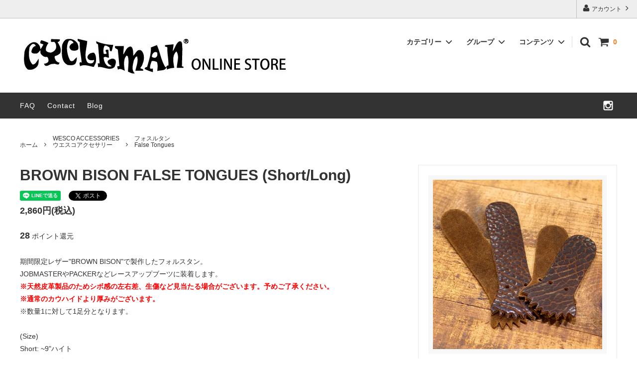

--- FILE ---
content_type: text/html; charset=EUC-JP
request_url: https://shop.wescojapan.com/?pid=153922229
body_size: 23199
content:
<!DOCTYPE html PUBLIC "-//W3C//DTD XHTML 1.0 Transitional//EN" "http://www.w3.org/TR/xhtml1/DTD/xhtml1-transitional.dtd">
<html xmlns:og="http://ogp.me/ns#" xmlns:fb="http://www.facebook.com/2008/fbml" xmlns:mixi="http://mixi-platform.com/ns#" xmlns="http://www.w3.org/1999/xhtml" xml:lang="ja" lang="ja" dir="ltr">
<head>
<meta http-equiv="content-type" content="text/html; charset=euc-jp" />
<meta http-equiv="X-UA-Compatible" content="IE=edge,chrome=1" />
<title>BROWN BISON FALSE TONGUES (Short/Long) - WESCO JAPAN ONLINE SHOP</title>
<meta name="Keywords" content="WESCO, False Tongues, ウエスコ, フォルスタン, Boots" />
<meta name="Description" content="期間限定レザー&quot;BROWN BISON&quot;で製作したフォルスタン。 JOBMASTERやPACKERなどレースアップブーツに装着します。" />
<meta name="Author" content="" />
<meta name="Copyright" content="&#169; CYCLEMAN co.,ltd. All Rights Reserved." />
<meta http-equiv="content-style-type" content="text/css" />
<meta http-equiv="content-script-type" content="text/javascript" />
<link rel="stylesheet" href="https://img13.shop-pro.jp/PA01073/620/css/10/index.css?cmsp_timestamp=20241203134215" type="text/css" />
<link rel="stylesheet" href="https://img13.shop-pro.jp/PA01073/620/css/10/product.css?cmsp_timestamp=20241203134215" type="text/css" />
<script src="//statics.a8.net/a8sales/a8sales.js"></script>

<script src="//statics.a8.net/a8sales/a8crossDomain.js"></script>

<link rel="alternate" type="application/rss+xml" title="rss" href="https://shop.wescojapan.com/?mode=rss" />
<link rel="alternate" media="handheld" type="text/html" href="https://shop.wescojapan.com/?prid=153922229" />
<script type="text/javascript" src="//ajax.googleapis.com/ajax/libs/jquery/1.11.0/jquery.min.js" ></script>
<meta property="og:title" content="BROWN BISON FALSE TONGUES (Short/Long) - WESCO JAPAN ONLINE SHOP" />
<meta property="og:description" content="期間限定レザー&quot;BROWN BISON&quot;で製作したフォルスタン。 JOBMASTERやPACKERなどレースアップブーツに装着します。" />
<meta property="og:url" content="https://shop.wescojapan.com?pid=153922229" />
<meta property="og:site_name" content="CYCLEMAN ONLINE STORE" />
<meta property="og:image" content="https://img13.shop-pro.jp/PA01073/620/product/153922229.jpg?cmsp_timestamp=20241022174721"/>
<meta property="og:type" content="product" />
<meta property="product:price:amount" content="2860" />
<meta property="product:price:currency" content="JPY" />
<meta property="product:product_link" content="https://shop.wescojapan.com?pid=153922229" />
<script>
  var Colorme = {"page":"product","shop":{"account_id":"PA01073620","title":"CYCLEMAN ONLINE STORE"},"basket":{"total_price":0,"items":[]},"customer":{"id":null},"inventory_control":"option","product":{"shop_uid":"PA01073620","id":153922229,"name":"BROWN BISON FALSE TONGUES (Short\/Long)","model_number":"","stock_num":2,"sales_price":2600,"sales_price_including_tax":2860,"variants":[{"id":1,"option1_value":"BROWN BISON","option2_value":"Short","title":"BROWN BISON\u3000\u00d7\u3000Short","model_number":"","stock_num":0,"option_price":2600,"option_price_including_tax":2860,"option_members_price":2600,"option_members_price_including_tax":2860},{"id":2,"option1_value":"BROWN BISON","option2_value":"Long","title":"BROWN BISON\u3000\u00d7\u3000Long","model_number":"","stock_num":2,"option_price":2600,"option_price_including_tax":2860,"option_members_price":2600,"option_members_price_including_tax":2860}],"category":{"id_big":566435,"id_small":1},"groups":[],"members_price":2600,"members_price_including_tax":2860}};

  (function() {
    function insertScriptTags() {
      var scriptTagDetails = [{"src":"https:\/\/zen.one\/analytics.js?fbe44d6057764ae7b3b3648f57f3847b","integrity":"sha384-BoYauKyrc4GFnmzOcZrgm2Wv8OTajVYIut+t1InDPUfZ1Un1MylaXqeN5sW8hRww"}];
      var entry = document.getElementsByTagName('script')[0];

      scriptTagDetails.forEach(function(tagDetail) {
        var script = document.createElement('script');

        script.type = 'text/javascript';
        script.src = tagDetail.src;
        script.async = true;

        if( tagDetail.integrity ) {
          script.integrity = tagDetail.integrity;
          script.setAttribute('crossorigin', 'anonymous');
        }

        entry.parentNode.insertBefore(script, entry);
      })
    }

    window.addEventListener('load', insertScriptTags, false);
  })();
</script>
</head>
<body>
<meta name="colorme-acc-payload" content="?st=1&pt=10029&ut=153922229&at=PA01073620&v=20260125084801&re=&cn=aec468c2b94d1fbd903f4d4ee58ca63e" width="1" height="1" alt="" /><script>!function(){"use strict";Array.prototype.slice.call(document.getElementsByTagName("script")).filter((function(t){return t.src&&t.src.match(new RegExp("dist/acc-track.js$"))})).forEach((function(t){return document.body.removeChild(t)})),function t(c){var r=arguments.length>1&&void 0!==arguments[1]?arguments[1]:0;if(!(r>=c.length)){var e=document.createElement("script");e.onerror=function(){return t(c,r+1)},e.src="https://"+c[r]+"/dist/acc-track.js?rev=3",document.body.appendChild(e)}}(["acclog001.shop-pro.jp","acclog002.shop-pro.jp"])}();</script><script>
(function () {
    var viewport = document.createElement('meta');
    viewport.setAttribute('name', 'viewport');
    viewport.setAttribute('content', 'width=device-width, initial-scale=1.0');
    document.getElementsByTagName('head')[0].appendChild(viewport);
  }());
</script>

<div class="cart_in_modal__bg show_while_cart_in_connecting spinner" style="display: none;"></div>
<link href="https://fonts.googleapis.com/css?family=Montserrat:400,600" rel="stylesheet">
<input type="checkbox" class="state-drawer-nav" id="view-drawer-nav">
<input type="checkbox" class="state-search-form" id="view-search-form">
<label for="view-search-form" aria-label="検索フォームを閉じる" class="close-search-form c-overlay">
  <svg class="c-overlay__icon" role="img" aria-hidden="true"><use xlink:href="#close"></use></svg>
</label>
<label for="view-drawer-nav" aria-label="メニューを閉じる" class="close-drawer-nav c-overlay">
  <svg class="c-overlay__icon" role="img" aria-hidden="true"><use xlink:href="#close"></use></svg>
</label>

<div id="pagetop" class="p-body" ontouchstart="">
  <div class="p-header">
    <div class="js-fix-height"></div>
    <div id="js-fixed-header" class="p-fixed-header">
      <div class="p-header__bar">
        <ul class="p-header__user-nav">
                    <li>
            <a href="https://shop.wescojapan.com/?mode=myaccount">
              <svg role="img" aria-hidden="true"><use xlink:href="#user"></use></svg>
              アカウント
              <svg role="img" aria-hidden="true"><use xlink:href="#angle-right"></use></svg>
            </a>
          </li>
        </ul>
        
      </div>
      <div class="p-global-header">
        <div class="p-layout-container">
          <a href="./" class="p-global-header__logo p-global-header__logo--image js-header-logo">
            <img src="https://img13.shop-pro.jp/PA01073/620/PA01073620.jpg?cmsp_timestamp=20260105181959" alt="CYCLEMAN ONLINE STORE" />
          </a>
          <a href="./" class="p-global-header__home">
            <svg class="p-global-header__icon" role="img" aria-hidden="true"><use xlink:href="#home"></use></svg>
            ホーム
          </a>
          <div class="p-global-nav">
                        <a href="https://shop.wescojapan.com/cart/proxy/basket?shop_id=PA01073620&shop_domain=shop.wescojapan.com" class="p-global-header__cart">
              <span class="p-global-header__cart-icon">
                <svg class="p-global-header__icon" role="img" aria-hidden="true" aria-label="カート"><use xlink:href="#shopping-cart"></use></svg>
              </span>
              <span class="p-global-header__cart-count">
                0
              </span>
            </a>
                        <label for="view-search-form" class="p-global-header__search open-search-form">
              <svg class="p-global-header__icon" role="img" aria-hidden="true"><use xlink:href="#search"></use></svg>
            </label>
                        <dl class="p-global-nav__unit js-global-nav-list">
              <dt class="p-global-nav__heading">
                カテゴリー
                <svg class="p-global-header__icon" role="img" aria-hidden="true"><use xlink:href="#angle-down"></use></svg>
              </dt>
              <dd class="p-global-nav__body">
                <div class="p-global-nav__body-inner">
                  <ul class="p-global-nav__list">
                                        <li>
                      <a href="https://shop.wescojapan.com/?mode=cate&cbid=1875673&csid=0&sort=n">
                        STOCK BOOTS<br>ストックブーツ
                      </a>
                    </li>
                                        <li>
                      <a href="https://shop.wescojapan.com/?mode=cate&cbid=2250922&csid=0&sort=n">
                        CUSTOM-BUILD<br>オーダーメイド
                      </a>
                    </li>
                                        <li>
                      <a href="https://shop.wescojapan.com/?mode=cate&cbid=2946482&csid=0&sort=n">
                        YOUR WESCO<br>SECOND HAND
                      </a>
                    </li>
                                        <li>
                      <a href="https://shop.wescojapan.com/?mode=cate&cbid=566435&csid=0&sort=n">
                        WESCO ACCESSORIES<br>ウエスコアクセサリー
                      </a>
                    </li>
                                        <li>
                      <a href="https://shop.wescojapan.com/?mode=cate&cbid=2105443&csid=0&sort=n">
                        WESCO WEAR<br>ウエスコウェア
                      </a>
                    </li>
                                        <li>
                      <a href="https://shop.wescojapan.com/?mode=cate&cbid=1559634&csid=0&sort=n">
                        DEHEN<br>ディーエン
                      </a>
                    </li>
                                        <li>
                      <a href="https://shop.wescojapan.com/?mode=cate&cbid=2522747&csid=0&sort=n">
                        SHIP JOHN<br>シップジョン
                      </a>
                    </li>
                                        <li>
                      <a href="https://shop.wescojapan.com/?mode=cate&cbid=1641379&csid=0&sort=n">
                        SULLIVAN GLOVE<br>サリバングローブ
                      </a>
                    </li>
                                        <li>
                      <a href="https://shop.wescojapan.com/?mode=cate&cbid=1564221&csid=0&sort=n">
                        BECKEL<br>ベッケル
                      </a>
                    </li>
                                        <li>
                      <a href="https://shop.wescojapan.com/?mode=cate&cbid=1919188&csid=0&sort=n">
                        Langlitz Leathers<br>ラングリッツレザーズ 
                      </a>
                    </li>
                                        <li>
                      <a href="https://shop.wescojapan.com/?mode=cate&cbid=566540&csid=0&sort=n">
                        WIGWAM SOCKS<br>ウィグワムソックス
                      </a>
                    </li>
                                        <li>
                      <a href="https://shop.wescojapan.com/?mode=cate&cbid=540110&csid=0&sort=n">
                        CYCLEMAN BOOKS<br>サイクルマンブック
                      </a>
                    </li>
                                        <li>
                      <a href="https://shop.wescojapan.com/?mode=cate&cbid=540112&csid=0&sort=n">
                        CYCLEMAN WEAR<br>サイクルマンウェア
                      </a>
                    </li>
                                        <li>
                      <a href="https://shop.wescojapan.com/?mode=cate&cbid=1569562&csid=0&sort=n">
                        FRONTEND MAGAZINE<br>フロントエンドマガジン
                      </a>
                    </li>
                                        <li>
                      <a href="https://shop.wescojapan.com/?mode=cate&cbid=2855275&csid=0&sort=n">
                        White Dragon -aqua air-<br>ホワイトドラゴン
                      </a>
                    </li>
                                        <li>
                      <a href="https://shop.wescojapan.com/?mode=cate&cbid=1684738&csid=0&sort=n">
                        OTHERS<br>その他
                      </a>
                    </li>
                                        <li>
                      <a href="https://shop.wescojapan.com/?mode=cate&cbid=2885291&csid=0&sort=n">
                        SALE<br>セール商品
                      </a>
                    </li>
                                        <li>
                      <a href="https://shop.wescojapan.com/?mode=cate&cbid=2002085&csid=0&sort=n">
                        OUTLET<br>アウトレット商品
                      </a>
                    </li>
                                      </ul>
                </div>
              </dd>
            </dl>
                                    <dl class="p-global-nav__unit js-global-nav-list">
              <dt class="p-global-nav__heading">
                グループ
                <svg class="p-global-header__icon" role="img" aria-hidden="true"><use xlink:href="#angle-down"></use></svg>
              </dt>
              <dd class="p-global-nav__body">
                <div class="p-global-nav__body-inner">
                  <ul class="p-global-nav__list">
                                        <li>
                      <a href="https://shop.wescojapan.com/?mode=grp&gid=1067075&sort=n">
                        BOSS<br>ボス
                      </a>
                    </li>
                                        <li>
                      <a href="https://shop.wescojapan.com/?mode=grp&gid=1067077&sort=n">
                        JOBMASTER<br>ジョブマスター
                      </a>
                    </li>
                                        <li>
                      <a href="https://shop.wescojapan.com/?mode=grp&gid=1082792&sort=n">
                        HARNESS<br>ハーネス
                      </a>
                    </li>
                                        <li>
                      <a href="https://shop.wescojapan.com/?mode=grp&gid=1082793&sort=n">
                        MORRISON<br>モリソン
                      </a>
                    </li>
                                        <li>
                      <a href="https://shop.wescojapan.com/?mode=grp&gid=2517299&sort=n">
                        MOTORCYCLE PATROL<br>モーターサイクルパトロール
                      </a>
                    </li>
                                        <li>
                      <a href="https://shop.wescojapan.com/?mode=grp&gid=1082794&sort=n">
                        PACKER<br>パッカー
                      </a>
                    </li>
                                        <li>
                      <a href="https://shop.wescojapan.com/?mode=grp&gid=2590156&sort=n">
                        HIGHLINER<br>ハイライナー
                      </a>
                    </li>
                                        <li>
                      <a href="https://shop.wescojapan.com/?mode=grp&gid=2568074&sort=n">
                        FIRESTORMER<br>ファイヤーストーマー
                      </a>
                    </li>
                                        <li>
                      <a href="https://shop.wescojapan.com/?mode=grp&gid=1655068&sort=n">
                        WARREN<br>ウォーレン
                      </a>
                    </li>
                                        <li>
                      <a href="https://shop.wescojapan.com/?mode=grp&gid=1896506&sort=n">
                        HENDRIK<br>ヘンドリック
                      </a>
                    </li>
                                        <li>
                      <a href="https://shop.wescojapan.com/?mode=grp&gid=1085648&sort=n">
                        JH CLASSICS<br>JHクラシックス
                      </a>
                    </li>
                                        <li>
                      <a href="https://shop.wescojapan.com/?mode=grp&gid=1749320&sort=n">
                        ROBERT WILLIAM<br>ロバート・ウィリアム
                      </a>
                    </li>
                                        <li>
                      <a href="https://shop.wescojapan.com/?mode=grp&gid=1655070&sort=n">
                        ROMEO<br>ロメオ
                      </a>
                    </li>
                                        <li>
                      <a href="https://shop.wescojapan.com/?mode=grp&gid=1971026&sort=n">
                        JOHANNES<br>ヨハネス
                      </a>
                    </li>
                                        <li>
                      <a href="https://shop.wescojapan.com/?mode=grp&gid=2481120&sort=n">
                        CHUKKA<br>チャッカ
                      </a>
                    </li>
                                        <li>
                      <a href="https://shop.wescojapan.com/?mode=grp&gid=2964616&sort=n">
                        ZIGZAG<br>ジグザグ
                      </a>
                    </li>
                                        <li>
                      <a href="https://shop.wescojapan.com/?mode=grp&gid=3010574&sort=n">
                        LYNCH BUCKLES<br>リンチバックル
                      </a>
                    </li>
                                        <li>
                      <a href="https://shop.wescojapan.com/?mode=grp&gid=1067078&sort=n">
                        LIMITED MODEL<br>リミテッドモデル
                      </a>
                    </li>
                                      </ul>
                </div>
              </dd>
            </dl>
                                    <dl class="p-global-nav__unit js-global-nav-list">
              <dt class="p-global-nav__heading">
                コンテンツ
                <svg class="p-global-header__icon" role="img" aria-hidden="true"><use xlink:href="#angle-down"></use></svg>
              </dt>
              <dd class="p-global-nav__body">
                <div class="p-global-nav__body-inner">
                  <ul class="p-global-nav__list">
                                        <li>
                      <a href="https://shop.wescojapan.com/?mode=f1">
                        For oversears customers
                      </a>
                    </li>
                                      </ul>
                </div>
              </dd>
            </dl>
                      </div>
        </div>

      </div>
    </div>
    <div class="p-sub-header">
      <div class="p-layout-container">
        <ul class="p-sub-header__content-nav">
          <li>
            <a href="https://shop.wescojapan.com/?mode=sk">FAQ</a>
          </li>
          <li>
            <a href="https://cycleman.shop-pro.jp/customer/inquiries/new">
              Contact
            </a>
          </li>
                    <li>
            <a href="https://wescojapan.blogspot.com/">Blog</a>
          </li>
                            </ul>
        <ul class="p-sub-header__social-nav">
                                        <li>
            <a href="https://instagram.com/wesco_japan" target="_blank">
              <svg class="c-social-icon" role="img" aria-hidden="true"><use xlink:href="#instagram"></use></svg>
            </a>
          </li>
                              <!-- <li>
            <a href="">
              <svg class="c-social-icon" role="img" aria-hidden="true"><use xlink:href="#pinterest-p"></use></svg>
            </a>
          </li> -->
        </ul>
      </div>

    </div>
  </div>
  <div id="js-sp-header" class="sp-global-header">
    <label for="view-drawer-nav" class="sp-global-header__unit open-drawer-nav">
      <svg class="p-global-header__icon" role="img" aria-hidden="true"><use xlink:href="#bars"></use></svg>
      メニュー
    </label>
    <label for="view-search-form" class="sp-global-header__unit open-search-form">
      <svg class="p-global-header__icon" role="img" aria-hidden="true"><use xlink:href="#search"></use></svg>
      検索
    </label>
        <a href="https://shop.wescojapan.com/cart/proxy/basket?shop_id=PA01073620&shop_domain=shop.wescojapan.com" class="sp-global-header__unit">
      <span class="p-global-header__cart-icon">
        <svg class="p-global-header__icon" role="img" aria-hidden="true"><use xlink:href="#shopping-cart"></use></svg>
      </span>
      カート
    </a>
      </div>

  <div class="p-drawer-nav">
    <ul class="p-drawer__list">
      <li>
        <label for="view-drawer-nav" aria-label="メニューを閉じる" class="c-sp-list c-sp-list--close-menu">
          <span class="c-sp-list__value">
            メニューを閉じる
          </span>
        </label>
      </li>
      <li>
        <a href="./" class="c-sp-list">
          <span class="c-sp-list__mark">
            <svg class="c-sp-list__icon" role="img" aria-hidden="true"><use xlink:href="#home"></use></svg>
          </span>
          <span class="c-sp-list__value">
            ホーム
          </span>
          <span class="c-sp-list__nav-icon">
            <svg class="c-sp-list__icon" role="img" aria-hidden="true"><use xlink:href="#angle-right"></use></svg>
          </span>
        </a>
      </li>
    </ul>
    <div class="p-drawer__heading">
      ユーザー
    </div>
    <ul class="p-drawer__list">
            <li>
        <a href="https://shop.wescojapan.com/?mode=myaccount" class="c-sp-list">
          <span class="c-sp-list__value">
            アカウント
          </span>
          <span class="c-sp-list__nav-icon">
            <svg class="c-sp-list__icon" role="img" aria-hidden="true"><use xlink:href="#angle-right"></use></svg>
          </span>
        </a>
      </li>
    </ul>
        <div class="p-drawer__heading">
      絞り込む
    </div>
            <dl class="p-drawer__list">
      <dt class="c-sp-list js-drawer-pulldown">
        <span class="c-sp-list__value">
          カテゴリー
        </span>
        <span class="c-sp-list__nav-icon">
          <svg class="c-sp-list__icon--pulldown" role="img" aria-hidden="true"><use xlink:href="#angle-down"></use></svg>
        </span>
      </dt>
      <dd class="p-drawer__pulldown">
        <ul class="p-drawer__list">
                    <li>
            <a href="https://shop.wescojapan.com/?mode=cate&cbid=1875673&csid=0&sort=n" class="c-sp-list">
              <span class="c-sp-list__value">
                STOCK BOOTS<br>ストックブーツ
              </span>
              <span class="c-sp-list__nav-icon">
                <svg class="c-sp-list__icon" role="img" aria-hidden="true"><use xlink:href="#angle-right"></use></svg>
              </span>
            </a>
          </li>
                    <li>
            <a href="https://shop.wescojapan.com/?mode=cate&cbid=2250922&csid=0&sort=n" class="c-sp-list">
              <span class="c-sp-list__value">
                CUSTOM-BUILD<br>オーダーメイド
              </span>
              <span class="c-sp-list__nav-icon">
                <svg class="c-sp-list__icon" role="img" aria-hidden="true"><use xlink:href="#angle-right"></use></svg>
              </span>
            </a>
          </li>
                    <li>
            <a href="https://shop.wescojapan.com/?mode=cate&cbid=2946482&csid=0&sort=n" class="c-sp-list">
              <span class="c-sp-list__value">
                YOUR WESCO<br>SECOND HAND
              </span>
              <span class="c-sp-list__nav-icon">
                <svg class="c-sp-list__icon" role="img" aria-hidden="true"><use xlink:href="#angle-right"></use></svg>
              </span>
            </a>
          </li>
                    <li>
            <a href="https://shop.wescojapan.com/?mode=cate&cbid=566435&csid=0&sort=n" class="c-sp-list">
              <span class="c-sp-list__value">
                WESCO ACCESSORIES<br>ウエスコアクセサリー
              </span>
              <span class="c-sp-list__nav-icon">
                <svg class="c-sp-list__icon" role="img" aria-hidden="true"><use xlink:href="#angle-right"></use></svg>
              </span>
            </a>
          </li>
                    <li>
            <a href="https://shop.wescojapan.com/?mode=cate&cbid=2105443&csid=0&sort=n" class="c-sp-list">
              <span class="c-sp-list__value">
                WESCO WEAR<br>ウエスコウェア
              </span>
              <span class="c-sp-list__nav-icon">
                <svg class="c-sp-list__icon" role="img" aria-hidden="true"><use xlink:href="#angle-right"></use></svg>
              </span>
            </a>
          </li>
                    <li>
            <a href="https://shop.wescojapan.com/?mode=cate&cbid=1559634&csid=0&sort=n" class="c-sp-list">
              <span class="c-sp-list__value">
                DEHEN<br>ディーエン
              </span>
              <span class="c-sp-list__nav-icon">
                <svg class="c-sp-list__icon" role="img" aria-hidden="true"><use xlink:href="#angle-right"></use></svg>
              </span>
            </a>
          </li>
                    <li>
            <a href="https://shop.wescojapan.com/?mode=cate&cbid=2522747&csid=0&sort=n" class="c-sp-list">
              <span class="c-sp-list__value">
                SHIP JOHN<br>シップジョン
              </span>
              <span class="c-sp-list__nav-icon">
                <svg class="c-sp-list__icon" role="img" aria-hidden="true"><use xlink:href="#angle-right"></use></svg>
              </span>
            </a>
          </li>
                    <li>
            <a href="https://shop.wescojapan.com/?mode=cate&cbid=1641379&csid=0&sort=n" class="c-sp-list">
              <span class="c-sp-list__value">
                SULLIVAN GLOVE<br>サリバングローブ
              </span>
              <span class="c-sp-list__nav-icon">
                <svg class="c-sp-list__icon" role="img" aria-hidden="true"><use xlink:href="#angle-right"></use></svg>
              </span>
            </a>
          </li>
                    <li>
            <a href="https://shop.wescojapan.com/?mode=cate&cbid=1564221&csid=0&sort=n" class="c-sp-list">
              <span class="c-sp-list__value">
                BECKEL<br>ベッケル
              </span>
              <span class="c-sp-list__nav-icon">
                <svg class="c-sp-list__icon" role="img" aria-hidden="true"><use xlink:href="#angle-right"></use></svg>
              </span>
            </a>
          </li>
                    <li>
            <a href="https://shop.wescojapan.com/?mode=cate&cbid=1919188&csid=0&sort=n" class="c-sp-list">
              <span class="c-sp-list__value">
                Langlitz Leathers<br>ラングリッツレザーズ 
              </span>
              <span class="c-sp-list__nav-icon">
                <svg class="c-sp-list__icon" role="img" aria-hidden="true"><use xlink:href="#angle-right"></use></svg>
              </span>
            </a>
          </li>
                    <li>
            <a href="https://shop.wescojapan.com/?mode=cate&cbid=566540&csid=0&sort=n" class="c-sp-list">
              <span class="c-sp-list__value">
                WIGWAM SOCKS<br>ウィグワムソックス
              </span>
              <span class="c-sp-list__nav-icon">
                <svg class="c-sp-list__icon" role="img" aria-hidden="true"><use xlink:href="#angle-right"></use></svg>
              </span>
            </a>
          </li>
                    <li>
            <a href="https://shop.wescojapan.com/?mode=cate&cbid=540110&csid=0&sort=n" class="c-sp-list">
              <span class="c-sp-list__value">
                CYCLEMAN BOOKS<br>サイクルマンブック
              </span>
              <span class="c-sp-list__nav-icon">
                <svg class="c-sp-list__icon" role="img" aria-hidden="true"><use xlink:href="#angle-right"></use></svg>
              </span>
            </a>
          </li>
                    <li>
            <a href="https://shop.wescojapan.com/?mode=cate&cbid=540112&csid=0&sort=n" class="c-sp-list">
              <span class="c-sp-list__value">
                CYCLEMAN WEAR<br>サイクルマンウェア
              </span>
              <span class="c-sp-list__nav-icon">
                <svg class="c-sp-list__icon" role="img" aria-hidden="true"><use xlink:href="#angle-right"></use></svg>
              </span>
            </a>
          </li>
                    <li>
            <a href="https://shop.wescojapan.com/?mode=cate&cbid=1569562&csid=0&sort=n" class="c-sp-list">
              <span class="c-sp-list__value">
                FRONTEND MAGAZINE<br>フロントエンドマガジン
              </span>
              <span class="c-sp-list__nav-icon">
                <svg class="c-sp-list__icon" role="img" aria-hidden="true"><use xlink:href="#angle-right"></use></svg>
              </span>
            </a>
          </li>
                    <li>
            <a href="https://shop.wescojapan.com/?mode=cate&cbid=2855275&csid=0&sort=n" class="c-sp-list">
              <span class="c-sp-list__value">
                White Dragon -aqua air-<br>ホワイトドラゴン
              </span>
              <span class="c-sp-list__nav-icon">
                <svg class="c-sp-list__icon" role="img" aria-hidden="true"><use xlink:href="#angle-right"></use></svg>
              </span>
            </a>
          </li>
                    <li>
            <a href="https://shop.wescojapan.com/?mode=cate&cbid=1684738&csid=0&sort=n" class="c-sp-list">
              <span class="c-sp-list__value">
                OTHERS<br>その他
              </span>
              <span class="c-sp-list__nav-icon">
                <svg class="c-sp-list__icon" role="img" aria-hidden="true"><use xlink:href="#angle-right"></use></svg>
              </span>
            </a>
          </li>
                    <li>
            <a href="https://shop.wescojapan.com/?mode=cate&cbid=2885291&csid=0&sort=n" class="c-sp-list">
              <span class="c-sp-list__value">
                SALE<br>セール商品
              </span>
              <span class="c-sp-list__nav-icon">
                <svg class="c-sp-list__icon" role="img" aria-hidden="true"><use xlink:href="#angle-right"></use></svg>
              </span>
            </a>
          </li>
                    <li>
            <a href="https://shop.wescojapan.com/?mode=cate&cbid=2002085&csid=0&sort=n" class="c-sp-list">
              <span class="c-sp-list__value">
                OUTLET<br>アウトレット商品
              </span>
              <span class="c-sp-list__nav-icon">
                <svg class="c-sp-list__icon" role="img" aria-hidden="true"><use xlink:href="#angle-right"></use></svg>
              </span>
            </a>
          </li>
                  </ul>
      </dd>
    </dl>
            <dl class="p-drawer__list">
      <dt class="c-sp-list js-drawer-pulldown">
        <span class="c-sp-list__value">
          グループ
        </span>
        <span class="c-sp-list__nav-icon">
          <svg class="c-sp-list__icon--pulldown" role="img" aria-hidden="true"><use xlink:href="#angle-down"></use></svg>
        </span>
      </dt>
      <dd class="p-drawer__pulldown">
        <ul class="p-drawer__list">
                    <li>
            <a href="https://shop.wescojapan.com/?mode=grp&gid=1067075&sort=n" class="c-sp-list">
              <span class="c-sp-list__value">
                BOSS<br>ボス
              </span>
              <span class="c-sp-list__nav-icon">
                <svg class="c-sp-list__icon" role="img" aria-hidden="true"><use xlink:href="#angle-right"></use></svg>
              </span>
            </a>
          </li>
                    <li>
            <a href="https://shop.wescojapan.com/?mode=grp&gid=1067077&sort=n" class="c-sp-list">
              <span class="c-sp-list__value">
                JOBMASTER<br>ジョブマスター
              </span>
              <span class="c-sp-list__nav-icon">
                <svg class="c-sp-list__icon" role="img" aria-hidden="true"><use xlink:href="#angle-right"></use></svg>
              </span>
            </a>
          </li>
                    <li>
            <a href="https://shop.wescojapan.com/?mode=grp&gid=1082792&sort=n" class="c-sp-list">
              <span class="c-sp-list__value">
                HARNESS<br>ハーネス
              </span>
              <span class="c-sp-list__nav-icon">
                <svg class="c-sp-list__icon" role="img" aria-hidden="true"><use xlink:href="#angle-right"></use></svg>
              </span>
            </a>
          </li>
                    <li>
            <a href="https://shop.wescojapan.com/?mode=grp&gid=1082793&sort=n" class="c-sp-list">
              <span class="c-sp-list__value">
                MORRISON<br>モリソン
              </span>
              <span class="c-sp-list__nav-icon">
                <svg class="c-sp-list__icon" role="img" aria-hidden="true"><use xlink:href="#angle-right"></use></svg>
              </span>
            </a>
          </li>
                    <li>
            <a href="https://shop.wescojapan.com/?mode=grp&gid=2517299&sort=n" class="c-sp-list">
              <span class="c-sp-list__value">
                MOTORCYCLE PATROL<br>モーターサイクルパトロール
              </span>
              <span class="c-sp-list__nav-icon">
                <svg class="c-sp-list__icon" role="img" aria-hidden="true"><use xlink:href="#angle-right"></use></svg>
              </span>
            </a>
          </li>
                    <li>
            <a href="https://shop.wescojapan.com/?mode=grp&gid=1082794&sort=n" class="c-sp-list">
              <span class="c-sp-list__value">
                PACKER<br>パッカー
              </span>
              <span class="c-sp-list__nav-icon">
                <svg class="c-sp-list__icon" role="img" aria-hidden="true"><use xlink:href="#angle-right"></use></svg>
              </span>
            </a>
          </li>
                    <li>
            <a href="https://shop.wescojapan.com/?mode=grp&gid=2590156&sort=n" class="c-sp-list">
              <span class="c-sp-list__value">
                HIGHLINER<br>ハイライナー
              </span>
              <span class="c-sp-list__nav-icon">
                <svg class="c-sp-list__icon" role="img" aria-hidden="true"><use xlink:href="#angle-right"></use></svg>
              </span>
            </a>
          </li>
                    <li>
            <a href="https://shop.wescojapan.com/?mode=grp&gid=2568074&sort=n" class="c-sp-list">
              <span class="c-sp-list__value">
                FIRESTORMER<br>ファイヤーストーマー
              </span>
              <span class="c-sp-list__nav-icon">
                <svg class="c-sp-list__icon" role="img" aria-hidden="true"><use xlink:href="#angle-right"></use></svg>
              </span>
            </a>
          </li>
                    <li>
            <a href="https://shop.wescojapan.com/?mode=grp&gid=1655068&sort=n" class="c-sp-list">
              <span class="c-sp-list__value">
                WARREN<br>ウォーレン
              </span>
              <span class="c-sp-list__nav-icon">
                <svg class="c-sp-list__icon" role="img" aria-hidden="true"><use xlink:href="#angle-right"></use></svg>
              </span>
            </a>
          </li>
                    <li>
            <a href="https://shop.wescojapan.com/?mode=grp&gid=1896506&sort=n" class="c-sp-list">
              <span class="c-sp-list__value">
                HENDRIK<br>ヘンドリック
              </span>
              <span class="c-sp-list__nav-icon">
                <svg class="c-sp-list__icon" role="img" aria-hidden="true"><use xlink:href="#angle-right"></use></svg>
              </span>
            </a>
          </li>
                    <li>
            <a href="https://shop.wescojapan.com/?mode=grp&gid=1085648&sort=n" class="c-sp-list">
              <span class="c-sp-list__value">
                JH CLASSICS<br>JHクラシックス
              </span>
              <span class="c-sp-list__nav-icon">
                <svg class="c-sp-list__icon" role="img" aria-hidden="true"><use xlink:href="#angle-right"></use></svg>
              </span>
            </a>
          </li>
                    <li>
            <a href="https://shop.wescojapan.com/?mode=grp&gid=1749320&sort=n" class="c-sp-list">
              <span class="c-sp-list__value">
                ROBERT WILLIAM<br>ロバート・ウィリアム
              </span>
              <span class="c-sp-list__nav-icon">
                <svg class="c-sp-list__icon" role="img" aria-hidden="true"><use xlink:href="#angle-right"></use></svg>
              </span>
            </a>
          </li>
                    <li>
            <a href="https://shop.wescojapan.com/?mode=grp&gid=1655070&sort=n" class="c-sp-list">
              <span class="c-sp-list__value">
                ROMEO<br>ロメオ
              </span>
              <span class="c-sp-list__nav-icon">
                <svg class="c-sp-list__icon" role="img" aria-hidden="true"><use xlink:href="#angle-right"></use></svg>
              </span>
            </a>
          </li>
                    <li>
            <a href="https://shop.wescojapan.com/?mode=grp&gid=1971026&sort=n" class="c-sp-list">
              <span class="c-sp-list__value">
                JOHANNES<br>ヨハネス
              </span>
              <span class="c-sp-list__nav-icon">
                <svg class="c-sp-list__icon" role="img" aria-hidden="true"><use xlink:href="#angle-right"></use></svg>
              </span>
            </a>
          </li>
                    <li>
            <a href="https://shop.wescojapan.com/?mode=grp&gid=2481120&sort=n" class="c-sp-list">
              <span class="c-sp-list__value">
                CHUKKA<br>チャッカ
              </span>
              <span class="c-sp-list__nav-icon">
                <svg class="c-sp-list__icon" role="img" aria-hidden="true"><use xlink:href="#angle-right"></use></svg>
              </span>
            </a>
          </li>
                    <li>
            <a href="https://shop.wescojapan.com/?mode=grp&gid=2964616&sort=n" class="c-sp-list">
              <span class="c-sp-list__value">
                ZIGZAG<br>ジグザグ
              </span>
              <span class="c-sp-list__nav-icon">
                <svg class="c-sp-list__icon" role="img" aria-hidden="true"><use xlink:href="#angle-right"></use></svg>
              </span>
            </a>
          </li>
                    <li>
            <a href="https://shop.wescojapan.com/?mode=grp&gid=3010574&sort=n" class="c-sp-list">
              <span class="c-sp-list__value">
                LYNCH BUCKLES<br>リンチバックル
              </span>
              <span class="c-sp-list__nav-icon">
                <svg class="c-sp-list__icon" role="img" aria-hidden="true"><use xlink:href="#angle-right"></use></svg>
              </span>
            </a>
          </li>
                    <li>
            <a href="https://shop.wescojapan.com/?mode=grp&gid=1067078&sort=n" class="c-sp-list">
              <span class="c-sp-list__value">
                LIMITED MODEL<br>リミテッドモデル
              </span>
              <span class="c-sp-list__nav-icon">
                <svg class="c-sp-list__icon" role="img" aria-hidden="true"><use xlink:href="#angle-right"></use></svg>
              </span>
            </a>
          </li>
                  </ul>
      </dd>
    </dl>
        <div class="p-drawer__heading">
      コンテンツ
    </div>
        <ul class="p-drawer__list p-drawer__list--freepage">
            <li>
        <a href="https://shop.wescojapan.com/?mode=f1" class="c-sp-list">
          <span class="c-sp-list__value">
            For oversears customers
          </span>
          <span class="c-sp-list__nav-icon">
            <svg class="c-sp-list__icon" role="img" aria-hidden="true"><use xlink:href="#angle-right"></use></svg>
          </span>
        </a>
      </li>
          </ul>
        <ul class="p-drawer__list">
      <li>
        <a href="https://shop.wescojapan.com/?mode=sk" class="c-sp-list">
          <span class="c-sp-list__value">
            ご利用ガイド
          </span>
          <span class="c-sp-list__nav-icon">
            <svg class="c-sp-list__icon" role="img" aria-hidden="true"><use xlink:href="#angle-right"></use></svg>
          </span>
        </a>
      </li>
      <li>
        <a href="https://cycleman.shop-pro.jp/customer/inquiries/new" class="c-sp-list">
          <span class="c-sp-list__value">
            お問い合わせ
          </span>
          <span class="c-sp-list__nav-icon">
            <svg class="c-sp-list__icon" role="img" aria-hidden="true"><use xlink:href="#angle-right"></use></svg>
          </span>
        </a>
      </li>
            <li>
        <a href="https://wescojapan.blogspot.com/" class="c-sp-list">
          <span class="c-sp-list__value">
            ショップブログ
          </span>
          <span class="c-sp-list__nav-icon">
            <svg class="c-sp-list__icon" role="img" aria-hidden="true"><use xlink:href="#angle-right"></use></svg>
          </span>
        </a>
      </li>
                </ul>
  </div>


  <div class="p-page-content product">
        <div class="p-layout-container">
    <div class="c-topic-path">
    <ul class="c-topic-path__list">
      <li class="c-topic-path__item">
        <a href="./">ホーム</a>
      </li>
            <li class="c-topic-path__item">
        <svg role="img" aria-hidden="true"><use xlink:href="#angle-right"></use></svg>
        <a href="?mode=cate&cbid=566435&csid=0&sort=n">WESCO ACCESSORIES<br>ウエスコアクセサリー</a>
      </li>
                  <li class="c-topic-path__item">
        <svg role="img" aria-hidden="true"><use xlink:href="#angle-right"></use></svg>
        <a href="?mode=cate&cbid=566435&csid=1&sort=n">フォスルタン<br>False Tongues</a>
      </li>
          </ul>
      </div>

    <div class="cart_in_modal cart_modal__close" style="display: none;">
    <div class="cart_in_modal__outline not_bubbling">
      <label class="cart_modal__close cart_in_modal__close-icon">
      </label>
      <p class="cart_in_modal__heading">
        こちらの商品が<br class="sp-br">カートに入りました
      </p>
      <div class="cart_in_modal__detail">
                <div class="cart_in_modal__image-wrap">
          <img src="https://img13.shop-pro.jp/PA01073/620/product/153922229.jpg?cmsp_timestamp=20241022174721" alt="" class="cart_in_modal__image" />
        </div>
                <p class="cart_in_modal__name">
          BROWN BISON FALSE TONGUES (Short/Long)
        </p>
      </div>
      <div class="cart_in_modal__button-wrap">
        <button class="cart_view_with_async cart_in_modal__button cart_in_modal__button--solid">かごの中身を見る</button>
        <p class="cart_modal__close cart_in_modal__text-link">ショッピングを続ける</p>
      </div>
    </div>
  </div>
  <div class="cart_in_error_modal cart_in_error__close" style="display: none;">
    <div class="cart_in_modal__outline not_bubbling">
      <label class="cart_in_error__close cart_in_modal__close-icon">
      </label>
      <p class="cart_in_error_message cart_in_error_modal__heading"></p>
      <div class="cart_in_modal__button-wrap">
        <button class="cart_in_error__close cart_in_modal__button cart_in_modal__button--solid">ショッピングを続ける</button>
      </div>
    </div>
  </div>
  
  <div class="p-product-wrap">
    <div class="p-product-heading js-product-fix">
      <div class="theiaStickySidebar">
                <div class="p-product-heading__unit">
                              <div class="p-large-image">
            <div class="p-large-image__image-wrap c-image-wrap">
              <div class="c-image-box js-thumbnail-set">
                                <img data-original="https://img13.shop-pro.jp/PA01073/620/product/153922229.jpg?cmsp_timestamp=20241022174721" alt="" class="c-image-box__image js-lazyload"  loading="lazy" />
                              </div>
            </div>
          </div>
                    <ul class="p-thumbnail-list">
                        <li class="p-thumbnail-list__unit">
              <div class="p-thumbnail-list__image-wrap c-image-wrap c-image-wrap--link is-current js-thumbnail-select" data-image-url="https://img13.shop-pro.jp/PA01073/620/product/153922229.jpg?cmsp_timestamp=20241022174721">
                <span class="c-image-box">
                  <img data-original="https://img13.shop-pro.jp/PA01073/620/product/153922229.jpg?cmsp_timestamp=20241022174721" class="c-image-box__image js-lazyload"  loading="lazy" />
                </span>
              </div>
            </li>
                                                <li class="p-thumbnail-list__unit">
              <div class="p-thumbnail-list__image-wrap c-image-wrap c-image-wrap--link js-thumbnail-select" data-image-url="https://img13.shop-pro.jp/PA01073/620/product/153922229_o1.jpg?cmsp_timestamp=20241022174721">
                <span class="c-image-box">
                  <img data-original="https://img13.shop-pro.jp/PA01073/620/product/153922229_o1.jpg?cmsp_timestamp=20241022174721" class="c-image-box__image js-lazyload"  loading="lazy" />
                </span>
              </div>
            </li>
                                                <li class="p-thumbnail-list__unit">
              <div class="p-thumbnail-list__image-wrap c-image-wrap c-image-wrap--link js-thumbnail-select" data-image-url="https://img13.shop-pro.jp/PA01073/620/product/153922229_o2.jpg?cmsp_timestamp=20200913192305">
                <span class="c-image-box">
                  <img data-original="https://img13.shop-pro.jp/PA01073/620/product/153922229_o2.jpg?cmsp_timestamp=20200913192305" class="c-image-box__image js-lazyload"  loading="lazy" />
                </span>
              </div>
            </li>
                                                <li class="p-thumbnail-list__unit">
              <div class="p-thumbnail-list__image-wrap c-image-wrap c-image-wrap--link js-thumbnail-select" data-image-url="https://img13.shop-pro.jp/PA01073/620/product/153922229_o3.jpg?cmsp_timestamp=20200913192305">
                <span class="c-image-box">
                  <img data-original="https://img13.shop-pro.jp/PA01073/620/product/153922229_o3.jpg?cmsp_timestamp=20200913192305" class="c-image-box__image js-lazyload"  loading="lazy" />
                </span>
              </div>
            </li>
                                                                                                                                                                                                                                                                                                                                                                                                                                                                                                                                                                                                                                                                                                                                                                                                                                                                                                                                                                                                                                                                                                                                                                                  </ul>
                                        
                              <div class="p-short-description">
            フォルスタン
          </div>
                            </div>
        
        <div id="cart-form" class="p-product-heading__unit">
          <div class="p-cart-form">
            <div class="p-cart-form__info">
              <div class="p-cart-form__name">
                BROWN BISON FALSE TONGUES (Short/Long)
              </div>

                                          <div class="p-cart-form__price c-product-info__price">
                                2,860円(税込)
                
              </div>
                            
                                          
                                          <div class="p-cart-form__point">
                <span>
                  28
                </span>
                ポイント還元
              </div>
                            
                            <div class="p-product-fav-item">
                <button type="button"  data-favorite-button-selector="DOMSelector" data-product-id="153922229" data-added-class="is-added">
                  <svg role="img" aria-hidden="true"><use xlink:href="#heart"></use></svg>
                  お気に入り
                </button>
              </div>
              
                                          
                                          <div>
                <span class="p-view-option-info c-button c-button--border c-button--sm js-view-option-info">
                  <svg class="c-button__icon" role="img" aria-hidden="true"><use xlink:href="#info-circle"></use></svg>
                  各オプションの詳細情報
                </span>
                <div id="js-option-info" class="p-price-table is-hidden">
                                    <div class="p-price-table__heading-wrap">
                    <div class="p-price-table__heading">
                      サイズ
                    </div>
                    <div class="p-price-table__heading">
                      カラー
                    </div>
                  </div>
                                    <dl class="p-price-table__body">
                                        <dt class="p-price-table__name">
                                            Short
                                          </dt>
                    <dd>
                      <ul>
                                                <li>
                          <div class="p-price-table__name">
                            BROWN BISON
                          </div>
                                                                              <div class="c-product-info__soldout">
                            SOLD OUT
                          </div>
                                                                            </li>
                                              </ul>
                    </dd>
                                        <dt class="p-price-table__name">
                                            Long
                                          </dt>
                    <dd>
                      <ul>
                                                <li>
                          <div class="p-price-table__name">
                            BROWN BISON
                          </div>
                                                                                                      </li>
                                              </ul>
                    </dd>
                                      </dl>
                </div>
              </div>

                                        </div>
                        <div class="p-cart-form__option">
                              <form name="product_form" method="post" action="https://shop.wescojapan.com/cart/proxy/basket/items/add">
                                                                                          <div class="c-form__unit">
                    <div class="c-form__unit-label">
                                            オプション
                                          </div>
                    <div class="c-form__unit-body">
                      <div class="p-option-table c-table-wrap">
                        <table id="option_tbl"><tr class="stock_head"><td class="none">&nbsp;</td><th class="cell_1">Short</th><th class="cell_1">Long</th></tr><tr><th class="cell_1">BROWN BISON</th><td class="cell_2"><span class="table_price">2,860円(税込)</span><br /><span class="stock_zero">在庫なし</span></td><td class="cell_2"><div><input type="radio" name="option" value="75760361,0,75760362,1" checked="checked" id="0-1" /></div><label for=0-1 style="display:block;"><span class="table_price">2,860円(税込)</span><br /></label></td></tr></table>
                      </div>
                    </div>
                  </div>
                                                      
                                                      
                                                      
                                    <div class="c-form__unit">
                    <div class="c-form__unit-label c-form__unit-label--fix-margin">
                      購入数
                    </div>
                    <div class="c-form__unit-body">
                      <input type="text" name="product_num" value="1" class="c-input-text p-cart-form__add-cart-num" />
                      <div class="p-cart-form__add-num-wrap">
                        <a href="javascript:f_change_num2(document.product_form.product_num,'1',1,2);" class="p-cart-form__add-num p-cart-form__add-num--up">
                          <svg role="img" aria-hidden="true"><use xlink:href="#angle-up"></use></svg>
                        </a>
                        <a href="javascript:f_change_num2(document.product_form.product_num,'0',1,2);" class="p-cart-form__add-num p-cart-form__add-num--down">
                          <svg role="img" aria-hidden="true"><use xlink:href="#angle-down"></use></svg>
                        </a>
                      </div>
                      
                    </div>
                  </div>
                  
                  <div class="p-cart-form__button-wrap">
                                                            <div class="disable_cartin">
                      <button type="submit" class="p-cart-form__add-cart-button c-button c-button--solid">
                        <svg class="c-button__icon" role="img" aria-hidden="true"><use xlink:href="#shopping-cart"></use></svg>
                        カートに入れる
                      </button>
                    </div>
                                        <p class="p-cart-form__error-message stock_error"></p>
                                      </div>
                  <input type="hidden" name="user_hash" value="1b0df034ff4bce2a5f1ac42d6dba6ea4"><input type="hidden" name="members_hash" value="1b0df034ff4bce2a5f1ac42d6dba6ea4"><input type="hidden" name="shop_id" value="PA01073620"><input type="hidden" name="product_id" value="153922229"><input type="hidden" name="members_id" value=""><input type="hidden" name="back_url" value="https://shop.wescojapan.com/?pid=153922229"><input type="hidden" name="reference_token" value="8cfe22e8f587433988998672c83960ef"><input type="hidden" name="shop_domain" value="shop.wescojapan.com">
                </form>
              
            </div>
                        <ul class="p-cart-form__link-list">
              <li>
                <a href="https://shop.wescojapan.com/?mode=sk#return">返品について</a>
              </li>
              <li>
                <a href="https://shop.wescojapan.com/?mode=sk#info">特定商取引法に基づく表記</a>
              </li>
            </ul>
          </div>
        </div>
      </div>
    </div>


    <div class="p-product-body">
      <div class="p-product-body-inner">
        
        <div class="p-product-body__name">
          BROWN BISON FALSE TONGUES (Short/Long)
        </div>

                <ul class="p-product-body__share-buttons">
          <li>
            <div class="line-it-button" data-ver="3"  data-type="share-a" data-lang="ja" data-color="default" data-size="small" data-count="false" style="display: none;"></div><script src="https://www.line-website.com/social-plugins/js/thirdparty/loader.min.js" async="async" defer="defer"></script>
          </li>
          <li>
            <a href="https://twitter.com/share" class="twitter-share-button" data-url="https://shop.wescojapan.com/?pid=153922229" data-text="" data-lang="ja" >ツイート</a>
<script charset="utf-8">!function(d,s,id){var js,fjs=d.getElementsByTagName(s)[0],p=/^http:/.test(d.location)?'http':'https';if(!d.getElementById(id)){js=d.createElement(s);js.id=id;js.src=p+'://platform.twitter.com/widgets.js';fjs.parentNode.insertBefore(js,fjs);}}(document, 'script', 'twitter-wjs');</script>
          </li>
          <li>
            <div id="fb-root"></div><script async defer crossorigin="anonymous" src="https://connect.facebook.net/ja_JP/sdk.js#xfbml=1&version=v19.0"></script><div class="fb-share-button" data-href="https://shop.wescojapan.com/?pid=153922229" data-layout="button_count" data-size="small" data-lazy="false"></div>
          </li>
        </ul>
        
        
                        <div class="p-product-body__price">
                    2,860円(税込)
          
        </div>
                
                        <div class="p-product-body__point">
          <span>28</span>
          ポイント還元
        </div>
                
                        <div class="p-product-body__description">
          期間限定レザー"BROWN BISON"で製作したフォルスタン。<br />
JOBMASTERやPACKERなどレースアップブーツに装着します。<br />
<strong><span style="color:#FF0000">※天然皮革製品のためシボ感の左右差、生傷など見当たる場合がございます。予めご了承ください。<br />
※通常のカウハイドより厚みがございます。</span></strong><br />
※数量1に対して1足分となります。<br />
<br />
(Size)<br />
Short: ~9"ハイト<br />
Long: 10"ハイト~<br />
<br />
<span style="color:#FF0000">※発送には送料お得な<a href="http://wescojapan.blogspot.com/2020/04/blog-post_18.html">【レターパックライト】</a>がオススメです！</span><br />
<br />
LINEからもお問い合わせが可能です。<br />
商品の入荷や最新情報もお知らせしています。<br><br />
<a href="https://line.me/R/ti/p/%40cpv4913c"><img width="129 height="40" border="0" alt="友だち追加" src="https://scdn.line-apps.com/n/line_add_friends/btn/ja.png"></a></center><br />
        </div>
                
                        <div id="product-images" class="p-product-body__images">
          <ul class="p-product-images">
                        <li class="p-product-images__unit">
              <a href="https://img13.shop-pro.jp/PA01073/620/product/153922229.jpg?cmsp_timestamp=20241022174721" class="p-product-images__image-wrap c-image-wrap c-image-wrap--link js-open-modal" rel="product-gallery">
                <div class="c-image-box">
                  <img data-original="https://img13.shop-pro.jp/PA01073/620/product/153922229.jpg?cmsp_timestamp=20241022174721" class="c-image-box__image js-lazyload"  loading="lazy" />
                </div>
              </a>
            </li>
                                                <li class="p-product-images__unit">
              <a href="https://img13.shop-pro.jp/PA01073/620/product/153922229_o1.jpg?cmsp_timestamp=20241022174721" class="p-product-images__image-wrap c-image-wrap c-image-wrap--link js-open-modal" rel="product-gallery">
                <div class="c-image-box">
                  <img data-original="https://img13.shop-pro.jp/PA01073/620/product/153922229_o1.jpg?cmsp_timestamp=20241022174721" class="c-image-box__image js-lazyload"   loading="lazy"/>
                </div>
              </a>
            </li>
                                                <li class="p-product-images__unit">
              <a href="https://img13.shop-pro.jp/PA01073/620/product/153922229_o2.jpg?cmsp_timestamp=20200913192305" class="p-product-images__image-wrap c-image-wrap c-image-wrap--link js-open-modal" rel="product-gallery">
                <div class="c-image-box">
                  <img data-original="https://img13.shop-pro.jp/PA01073/620/product/153922229_o2.jpg?cmsp_timestamp=20200913192305" class="c-image-box__image js-lazyload"   loading="lazy"/>
                </div>
              </a>
            </li>
                                                <li class="p-product-images__unit">
              <a href="https://img13.shop-pro.jp/PA01073/620/product/153922229_o3.jpg?cmsp_timestamp=20200913192305" class="p-product-images__image-wrap c-image-wrap c-image-wrap--link js-open-modal" rel="product-gallery">
                <div class="c-image-box">
                  <img data-original="https://img13.shop-pro.jp/PA01073/620/product/153922229_o3.jpg?cmsp_timestamp=20200913192305" class="c-image-box__image js-lazyload"   loading="lazy"/>
                </div>
              </a>
            </li>
                                                                                                                                                                                                                                                                                                                                                                                                                                                                                                                                                                                                                                                                                                                                                                                                                                                                                                                                                                                                                                                                                                                                                                                  </ul>
        </div>
                
                <a href="#cart-form" class="p-product-body__linkto-cart c-button c-button--solid">
          この商品を購入する
        </a>
              </div>
    </div>

  </div>

  <div class="p-product-footer">
    <ul class="p-product-footer-nav">
      <li>
        <a href="https://cycleman.shop-pro.jp/customer/products/153922229/inquiries/new">
          この商品について問い合わせる
          <svg class="c-icon" role="img" aria-hidden="true"><use xlink:href="#angle-right"></use></svg>
        </a>
      </li>
      <li>
        <a href="https://shop.wescojapan.com/?mode=cate&cbid=566435&csid=1&sort=n">
          買い物を続ける
          <svg class="c-icon" role="img" aria-hidden="true"><use xlink:href="#angle-right"></use></svg>
        </a>
      </li>
    </ul>
  </div>

  

    <h2 class="c-section__heading">
    <div class="c-section__heading--title">
      <span>この商品を買った人は<br class="u-visible--phone" />こんな商品も買っています</span>
    </div>
  </h2>



  <ul class="c-product-list">
    
    <li class="c-product-list__item">

            <a href="?pid=152568761" class="c-product-list__image-wrap c-image-wrap c-image-wrap--link">
                <div class="c-image-box c-image-box--main">
                    <img data-original="https://img13.shop-pro.jp/PA01073/620/product/152568761_th.jpg?cmsp_timestamp=20241022174559" alt="LEATHER BOOT INSERT -BROWN BISON-" class="c-image-box__image js-lazyload"  loading="lazy" />
                  </div>
                                <div class="c-image-box c-image-box--otherimg">
          <img src="https://img13.shop-pro.jp/PA01073/620/product/152568761_o1.jpg?cmsp_timestamp=20241022174559" class="c-image-box__image" />
        </div>
                                                                                                                                                                                                                                                                                                                                                                                                                                                                                                                                                                                                                                                                                                                                                                                                                                
      </a>
            <a href="?pid=152568761" class="c-product-list__name">
        LEATHER BOOT INSERT -BROWN BISON-
      </a>
                  <div class="c-product-info__soldout c-product-list__soldout">
        SOLD OUT
      </div>
                              <div class="c-product-list__fav-item">
        <button type="button"  data-favorite-button-selector="DOMSelector" data-product-id="152568761" data-added-class="is-added">
          <svg role="img" aria-hidden="true"><use xlink:href="#heart"></use></svg>
        </button>
      </div>
    </li>
    
    <li class="c-product-list__item">

            <a href="?pid=150363386" class="c-product-list__image-wrap c-image-wrap c-image-wrap--link">
                <div class="c-image-box">
                    <img data-original="https://img13.shop-pro.jp/PA01073/620/product/150363386_th.jpg?cmsp_timestamp=20241022175139" alt="LEATHER LACES -White-【日本限定】" class="c-image-box__image js-lazyload"  loading="lazy" />
                  </div>
                                                                                                                                                                                                                                                                                                                                                                                                                                                                                                                                                                                                                                                                                                                                                                                                                                                
      </a>
            <a href="?pid=150363386" class="c-product-list__name">
        LEATHER LACES -White-【日本限定】
      </a>
            <div class="c-product-info__price c-product-list__price">
                3,080円(税込)
                      </div>
                                          <div class="c-product-list__fav-item">
        <button type="button"  data-favorite-button-selector="DOMSelector" data-product-id="150363386" data-added-class="is-added">
          <svg role="img" aria-hidden="true"><use xlink:href="#heart"></use></svg>
        </button>
      </div>
    </li>
    
    <li class="c-product-list__item">

            <a href="?pid=143520961" class="c-product-list__image-wrap c-image-wrap c-image-wrap--link">
                <div class="c-image-box c-image-box--main">
                    <img data-original="https://img13.shop-pro.jp/PA01073/620/product/143520961_th.jpg?cmsp_timestamp=20241022175835" alt="NYLON LACES -Brown-【日本限定】" class="c-image-box__image js-lazyload"  loading="lazy" />
                  </div>
                                <div class="c-image-box c-image-box--otherimg">
          <img src="https://img13.shop-pro.jp/PA01073/620/product/143520961_o1.jpg?cmsp_timestamp=20241022175835" class="c-image-box__image" />
        </div>
                                                                                                                                                                                                                                                                                                                                                                                                                                                                                                                                                                                                                                                                                                                                                                                                                                
      </a>
            <a href="?pid=143520961" class="c-product-list__name">
        NYLON LACES -Brown-【日本限定】
      </a>
            <div class="c-product-info__price c-product-list__price">
                1,650円(税込)
                      </div>
                                          <div class="c-product-list__fav-item">
        <button type="button"  data-favorite-button-selector="DOMSelector" data-product-id="143520961" data-added-class="is-added">
          <svg role="img" aria-hidden="true"><use xlink:href="#heart"></use></svg>
        </button>
      </div>
    </li>
      </ul>


    <script src="//img.shop-pro.jp/tmpl_js/83/ResizeSensor.min.js"></script>
  <script src="//img.shop-pro.jp/tmpl_js/83/theia-sticky-sidebar.min.js"></script>
  <script src="//img.shop-pro.jp/tmpl_js/83/swipebox/js/jquery.swipebox.min.js"></script>
  <link rel="stylesheet" href="//img.shop-pro.jp/tmpl_js/83/swipebox/css/swipebox.min.css">

  <script type="text/javascript">

  // サムネイルクリックで画像切り替え
  (function() {
    var setValue;
    var $thumbnails = $('.js-thumbnail-select');
    var $setTarget = $('.js-thumbnail-set');
    $thumbnails.on('click', function () {
      setValue = $(this).data('image-url');
      $thumbnails.removeClass('is-current');
      $setTarget.html('<img src="' + setValue + '" class="c-image-box__image" />');
      $(this).addClass('is-current');
    });
  })();

  // 商品画像クリックで画像をモーダル表示
  (function() {
    $('.js-open-modal').swipebox();
  })();

  // 右カラム追従
  (function() {
    $('.js-product-fix').theiaStickySidebar({
      additionalMarginTop: 120
    });
  })();

  // オプション表コンテンツの表示切り替え
  (function() {
    $('.js-view-option-info').on('click', function () {
      $('#js-option-info').toggleClass('is-hidden');
    });
  })();
</script>

</div>    

            
            
  </div>
  <div class="p-footer">
        <div class="p-shop-info">
      <div class="p-layout-container">
                        <div class="p-shop-info__calendar p-shop-info__calendar--half">
          <div class="p-calendar__table">
            <table class="tbl_calendar">
    <caption>2026年1月</caption>
    <tr>
        <th class="sun">日</th>
        <th>月</th>
        <th>火</th>
        <th>水</th>
        <th>木</th>
        <th>金</th>
        <th class="sat">土</th>
    </tr>
    <tr>
<td></td>
<td></td>
<td></td>
<td></td>
<td class="thu holiday" style="background-color: #fa5f79;">1</td>
<td class="fri" style="background-color: #fa5f79;">2</td>
<td class="sat" style="background-color: #fa5f79;">3</td>
</tr>
<tr>
<td class="sun" style="background-color: #fa5f79;">4</td>
<td class="mon">5</td>
<td class="tue">6</td>
<td class="wed">7</td>
<td class="thu">8</td>
<td class="fri">9</td>
<td class="sat">10</td>
</tr>
<tr>
<td class="sun">11</td>
<td class="mon holiday">12</td>
<td class="tue">13</td>
<td class="wed">14</td>
<td class="thu">15</td>
<td class="fri">16</td>
<td class="sat">17</td>
</tr>
<tr>
<td class="sun">18</td>
<td class="mon">19</td>
<td class="tue">20</td>
<td class="wed">21</td>
<td class="thu">22</td>
<td class="fri">23</td>
<td class="sat">24</td>
</tr>
<tr>
<td class="sun">25</td>
<td class="mon">26</td>
<td class="tue">27</td>
<td class="wed">28</td>
<td class="thu">29</td>
<td class="fri">30</td>
<td class="sat">31</td>
</tr>
</table><table class="tbl_calendar">
    <caption>2026年2月</caption>
    <tr>
        <th class="sun">日</th>
        <th>月</th>
        <th>火</th>
        <th>水</th>
        <th>木</th>
        <th>金</th>
        <th class="sat">土</th>
    </tr>
    <tr>
<td class="sun">1</td>
<td class="mon">2</td>
<td class="tue">3</td>
<td class="wed">4</td>
<td class="thu">5</td>
<td class="fri">6</td>
<td class="sat">7</td>
</tr>
<tr>
<td class="sun">8</td>
<td class="mon">9</td>
<td class="tue">10</td>
<td class="wed holiday">11</td>
<td class="thu">12</td>
<td class="fri">13</td>
<td class="sat">14</td>
</tr>
<tr>
<td class="sun">15</td>
<td class="mon">16</td>
<td class="tue">17</td>
<td class="wed">18</td>
<td class="thu">19</td>
<td class="fri">20</td>
<td class="sat">21</td>
</tr>
<tr>
<td class="sun">22</td>
<td class="mon holiday">23</td>
<td class="tue">24</td>
<td class="wed">25</td>
<td class="thu">26</td>
<td class="fri">27</td>
<td class="sat">28</td>
</tr>
</table>
          </div>
                    <div class="p-calendar__note">
            <br>CYCLEMAN ONLINE STORE<br>年末年始を除き、休まず営業しております
          </div>
                  </div>
        
      </div>
    </div>
        <div class="p-global-footer">
      <div class="p-layout-container">
        <div class="p-global-footer__group">
                    <div class="p-global-footer__unit">
            <ul class="p-footer-nav">
              <li>
                <a href="./" class="c-sp-list">
                  <span class="p-footer-nav__text c-sp-list__value">
                    ホーム
                  </span>
                  <span class="c-sp-list__nav-icon">
                    <svg class="c-sp-list__icon" role="img" aria-hidden="true"><use xlink:href="#angle-right"></use></svg>
                  </span>
                </a>
              </li>
              <li>
                <a href="https://shop.wescojapan.com/?mode=sk#payment" class="c-sp-list">
                  <span class="p-footer-nav__text c-sp-list__value">
                    支払い方法について
                  </span>
                  <span class="c-sp-list__nav-icon">
                    <svg class="c-sp-list__icon" role="img" aria-hidden="true"><use xlink:href="#angle-right"></use></svg>
                  </span>
                </a>
              </li>
              <li>
                <a href="https://shop.wescojapan.com/?mode=sk" class="c-sp-list">
                  <span class="p-footer-nav__text c-sp-list__value">
                    配送方法について
                  </span>
                  <span class="c-sp-list__nav-icon">
                    <svg class="c-sp-list__icon" role="img" aria-hidden="true"><use xlink:href="#angle-right"></use></svg>
                  </span>
                </a>
              </li>
              <li>
                <a href="https://shop.wescojapan.com/?mode=sk#return" class="c-sp-list">
                  <span class="p-footer-nav__text c-sp-list__value">
                    返品について
                  </span>
                  <span class="c-sp-list__nav-icon">
                    <svg class="c-sp-list__icon" role="img" aria-hidden="true"><use xlink:href="#angle-right"></use></svg>
                  </span>
                </a>
              </li>
            </ul>
          </div>
          <div class="p-global-footer__unit">
            <ul class="p-footer-nav">
              <li>
                <a href="https://shop.wescojapan.com/?mode=myaccount" class="c-sp-list">
                  <span class="p-footer-nav__text c-sp-list__value">
                    アカウント
                  </span>
                  <span class="c-sp-list__nav-icon">
                    <svg class="c-sp-list__icon" role="img" aria-hidden="true"><use xlink:href="#angle-right"></use></svg>
                  </span>
                </a>
              </li>
                            <li>
                                <a href="https://shop.wescojapan.com/cart/proxy/basket?shop_id=PA01073620&shop_domain=shop.wescojapan.com" class="c-sp-list">
                  <span class="p-footer-nav__text c-sp-list__value">
                    カートを見る
                  </span>
                  <span class="c-sp-list__nav-icon">
                    <svg class="c-sp-list__icon" role="img" aria-hidden="true"><use xlink:href="#angle-right"></use></svg>
                  </span>
                </a>
                              </li>
              <li>
                <a href="https://cycleman.shop-pro.jp/customer/inquiries/new" class="c-sp-list">
                  <span class="p-footer-nav__text c-sp-list__value">
                    お問い合わせ
                  </span>
                  <span class="c-sp-list__nav-icon">
                    <svg class="c-sp-list__icon" role="img" aria-hidden="true"><use xlink:href="#angle-right"></use></svg>
                  </span>
                </a>
              </li>
            </ul>
          </div>
        </div>
        <div class="p-global-footer__group p-global-footer__group--secondary">
          <div class="p-global-footer__unit--half">
                        <img src="https://img13.shop-pro.jp/PA01073/620/qrcode.jpg?cmsp_timestamp=20260105181959" class="p-global-footer__qr-code u-visible--tablet" />
                        <div class="p-global-footer__heading u-visible--tablet">ソーシャル</div>
            <ul class="p-global-footer__social-nav">
                                                        <li>
                <a href="https://instagram.com/wesco_japan" target="_blank">
                  <svg class="c-social-icon" role="img" aria-hidden="false"><use xlink:href="#instagram" aria-label="instagram"></use></svg>
                </a>
              </li>
                                          <!-- <li>
                <a href="" target="_blank">
                  <svg class="c-social-icon" role="img" aria-hidden="false"><use xlink:href="#pinterest-p" aria-label="pinterest"></use></svg>
                </a>
              </li> -->
            </ul>
          </div>
          <div class="p-global-footer__unit">
            <ul class="p-footer-nav p-footer-nav--secondary">
                            <li>
                <a href="https://wescojapan.blogspot.com/">
                  ブログ
                </a>
              </li>
                                          <li>
                <a href="https://shop.wescojapan.com/?mode=rss">RSS</a> / <a href="https://shop.wescojapan.com/?mode=atom">ATOM</a>
              </li>
              <li>
                <a href="https://shop.wescojapan.com/?mode=sk#info">
                  特定商法取引法に基づく表記
                </a>
              </li>
              <li>
                <a href="https://shop.wescojapan.com/?mode=privacy">
                  プライバシーポリシー
                </a>
              </li>
            </ul>
          </div>
        </div>

      </div>
    </div>
    <div class="p-footer-guide u-visible--tablet">
      <div class="p-layout-container">
                <div class="p-footer-guide__unit">
          <h3 class="p-footer-guide__heading">配送・送料について</h3>
          <dl class="p-footer-guide__body">
                        <dt class="p-footer-guide__label">佐川急便</dt>
            <dd class="p-footer-guide__content">
                            <div class="p-footer-guide__image">
                <img src="https://img13.shop-pro.jp/PA01073/620/delivery/107960.gif?cmsp_timestamp=20250924111902" />
              </div>
                            配送料は地域によって異なります。（表記価格は全て税込）<br />
北海道...1,200円<br />
東北...700円<br />
関東...600円<br />
中部...600円<br />
近畿...600円<br />
中国...600円<br />
四国...600円<br />
九州...600円<br />
沖縄...4000円<br />
詳細はご注文時のカートにてご確認下さい。<br />

            </dd>
                        <dt class="p-footer-guide__label">ヤマト運輸</dt>
            <dd class="p-footer-guide__content">
                            <div class="p-footer-guide__image">
                <img src="https://img13.shop-pro.jp/PA01073/620/delivery/453412.png?cmsp_timestamp=20231207142607" />
              </div>
                            配送料は地域によって異なります。（表記価格は全て税込）<br />
北海道...2,510円<br />
北東北地方...1,920円<br />
南東北地方...1,790円<br />
関東...1,650円<br />
信越...1,650円<br />
北陸、中部、関西、中国、四国...1,530円<br />
九州...1,650円<br />
沖縄地方...2,710円<br />
詳細はご注文時のカートにてご確認下さい。<br />
<br />
ヤマト運輸のアプリを使った【Myカレンダーサービス】や【受け取り日時・場所変更】など、クロネコメンバーズの便利なサービスをご利用いただけます。<br />
主に100サイズの発送を対象にしているため、商品によっては選択出来ない場合もあります。予めご了承ください。<br />
<br />
受け取りに便利な各サービスは下記URLでご確認下さい。<br />
<a href="http://www.kuronekoyamato.co.jp/ytc/customer/members/list.html">http://www.kuronekoyamato.co.jp/ytc/customer/members/list.html</a>
            </dd>
                        <dt class="p-footer-guide__label">ゆうパック</dt>
            <dd class="p-footer-guide__content">
                            配送料は地域によって異なります。<br />
北海道...2,000円<br />
北東北地方...1,560円<br />
南東北地方...1,560円<br />
関東...1,440円<br />
信越...1,440円<br />
北陸、中部、関西、中国、四国...1,330円<br />
九州...1,440円<br />
沖縄地方...2,160円<br />
詳細はご注文時のカートにてご確認下さい。<br />
※価格は全て税込となります。
            </dd>
                        <dt class="p-footer-guide__label">レターパックプラス(日本郵便)</dt>
            <dd class="p-footer-guide__content">
                            <div class="p-footer-guide__image">
                <img src="https://img13.shop-pro.jp/PA01073/620/delivery/452488.png?cmsp_timestamp=20241025170202" />
              </div>
                            対面でお届けするレターパックプラスです。<br />
ブーツアクセサリーやTシャツ、小物など、条件を満たせばお得な送料でお届けが可能です。（※Tシャツは1枚まで）<br />
商品によってはご利用出来ない場合もありますので、予めご了承ください。<br />
<br />
配送料：日本全国一律600円<br />
詳細は下記URLでご確認下さい。<br />
<a href="http://www.post.japanpost.jp/service/letterpack/">http://www.post.japanpost.jp/service/letterpack/</a>
            </dd>
                        <dt class="p-footer-guide__label">レターパックライト(日本郵便)</dt>
            <dd class="p-footer-guide__content">
                            <div class="p-footer-guide__image">
                <img src="https://img13.shop-pro.jp/PA01073/620/delivery/452490.png?cmsp_timestamp=20241025170221" />
              </div>
                            郵便受けへお届けするレターパックライトです。<br />
ブーツアクセサリーやTシャツ、小物など、条件を満たせばお得な送料でお届けが可能です。（※Tシャツは1枚まで）<br />
商品によってはご利用出来ない場合もありますので、予めご了承ください。<br />
<br />
配送料：日本全国一律430円<br />
詳細は下記URLでご確認下さい。<br />
<a href="http://www.post.japanpost.jp/service/letterpack/">http://www.post.japanpost.jp/service/letterpack/</a>
            </dd>
                        <dt class="p-footer-guide__label">EMS 《Only overseas shipment(海外発送に限ります)》</dt>
            <dd class="p-footer-guide__content">
                            <a href="http://shop.wescojapan.com/?mode=f1"><img src="https://img13.shop-pro.jp/PA01073/620/etc/Worldwideshipping.jpg?cmsp_timestamp=20180612161342"></a>
            </dd>
                      </dl>
        </div>
        
        <div class="p-footer-guide__unit">
          <h3 class="p-footer-guide__heading">返品について</h3>
          <dl class="p-footer-guide__body">
                        <dt class="p-footer-guide__label">不良品</dt>
            <dd class="p-footer-guide__content">
              当社不備（商品破損、商品違い、サイズ違い、カラー違い）に限り返品・交換可 
            </dd>
                                    <dt class="p-footer-guide__label">返品期限</dt>
            <dd class="p-footer-guide__content">
              商品到着日より7日以内<br />
※但し、当社不備または不良品のみ可。オーダー商品のサイズ変更やキャンセルは致しかねます。 
            </dd>
                                    <dt class="p-footer-guide__label">返品送料</dt>
            <dd class="p-footer-guide__content">
              当社負担 
            </dd>
                      </dl>
        </div>

                <div class="p-footer-guide__unit">
          <h3 class="p-footer-guide__heading">支払い方法について</h3>
          <dl class="p-footer-guide__body">
                        <dt class="p-footer-guide__label">クレジットカード決済</dt>
            <dd class="p-footer-guide__content">
                                          <div class="p-footer-guide__image">
                <img class='payment_img' src='https://img.shop-pro.jp/common/card2.gif'><img class='payment_img' src='https://img.shop-pro.jp/common/card6.gif'><img class='payment_img' src='https://img.shop-pro.jp/common/card18.gif'><img class='payment_img' src='https://img.shop-pro.jp/common/card0.gif'><img class='payment_img' src='https://img.shop-pro.jp/common/card9.gif'>
              </div>
                            ●VISA/MASTER/DINERS/JCB/AMEXに対応しております。<br />
●一括払いだけではなく、分割払いもご利用いただけます。<br />
分割払い選択可能回数：３回、５回、６回、１０回、１２回、１５回、１８回、２０回、２４回 、リボルビング<br />
※クレジットカードの種類によってはご利用いただけない場合があります。<br />
●お支払い手数料は無料です。（当店における決済に対しての手数料に限ります）各クレジットカード会社が設定する分割手数料はお客様のご負担となります。
            </dd>
                        <dt class="p-footer-guide__label">Amazon Pay</dt>
            <dd class="p-footer-guide__content">
                                          Amazonのアカウントに登録された配送先や支払い方法を利用して決済できます。
            </dd>
                        <dt class="p-footer-guide__label">PayPal（ペイパル）</dt>
            <dd class="p-footer-guide__content">
                                          <img src="https://img13.shop-pro.jp/PA01073/620/etc_base64/MjAzeDgwX2I.png?cmsp_timestamp=20241203140319" alt="">
            </dd>
                        <dt class="p-footer-guide__label">楽天ペイ（オンライン決済）</dt>
            <dd class="p-footer-guide__content">
                                          いつもの楽天IDとパスワードを使ってスムーズなお支払いが可能です。楽天ポイントが貯まる・使える！「簡単」「あんしん」「お得」な楽天ペイをご利用下さい。<br />
楽天ペイでは、一括払いだけではなく、分割払いもご利用可能です。<br />
●分割払い選択可能回数：３回、５回、６回、１０回、１２回、１５回、１８回、２０回、２４回 <br />
●分割払いが可能なカードブランド：　VISA・Mastercard・JCB・American Express　※Dinersのみ対象外となります<br />
●お支払い手数料は無料です。（当店における決済に対しての手数料に限ります）<br />
●楽天ポイントをご利用頂けます。<br />

            </dd>
                        <dt class="p-footer-guide__label">PayPay</dt>
            <dd class="p-footer-guide__content">
                                          「PayPay」アカウントを利用して、ご購入代金をスムーズにお支払いできる決済サービスです。 オンライン決済ではPayPay残高およびクレジット（旧あと払い）でのお支払いが可能です。
            </dd>
                        <dt class="p-footer-guide__label">銀行振込</dt>
            <dd class="p-footer-guide__content">
                                          ご注文確認メール（自動配信）に記載の口座へお振り込み下さい。<br />
振込手数料はお客様のご負担となります。<br />
なお、土・日や祭日でのご入金、または弊社経理の都合により確認まで日数を要する場合がございます。<br />
お急ぎの場合は、商品代引やカード決済がお勧めです。
            </dd>
                      </dl>
        </div>
        
      </div>
    </div>
    <div class="p-footer-bottom">
      <div class="p-footer-bottom__copyright">
        2024 &#169; CYCLEMAN All Rights Reserved. 
      </div>
      <div class="p-footer-bottom__credit">
       
        
                   
                  </a>
      </div>
      <div class="p-footer-bottom__pagetop">
        <a href="#pagetop">
          <svg role="img" aria-hidden="true"><use xlink:href="#angle-up"></use></svg>
        </a>
      </div>
    </div>
  </div>


  <div class="p-search-form">
    <form action="https://shop.wescojapan.com/" method="GET" class="p-search-form__body">
      <input type="hidden" name="mode" value="srh" /><input type="hidden" name="sort" value="n" />
      <div class="p-search-form__keyword-cell">
        <input type="text" name="keyword" placeholder="何かお探しですか？" class="p-search-form__keyword" />
      </div>
      <div class="p-search-form__button-cell">
        <button type="submit" class="p-search-form__button">
          <svg class="p-search-form__icon" role="img" aria-hidden="true" aria-label="検索"><use xlink:href="#search"></use></svg>
        </button>
      </div>
    </form>
  </div>

</div>
<script src="//img.shop-pro.jp/tmpl_js/83/jquery.lazyload.min.js"></script>
<script src="//img.shop-pro.jp/tmpl_js/83/headroom.min.js"></script>
<script src="//img.shop-pro.jp/tmpl_js/83/jQuery.headroom.js"></script>
<script>

  // breakpoint
  var breakpointPhone = 600 - 1,
  breakpointTablet = 600,
  breakpointPC = 960;

  // headroom.jsの処理
  function headroomPC() {
    var fixedHeaderHeight = $('#js-fixed-header').outerHeight();
    var startPos = fixedHeaderHeight + 100;
    $('.js-fix-height').css('padding-top', fixedHeaderHeight);
    $('#js-fixed-header').headroom({
      tolerance: {
        down : 2,
        up : 8
      },
      offset: startPos,
      classes: {
        pinned: 'is-fixed',
        unpinned: 'is-hidden',
        top: 'is-top',
        notTop: 'isnot-top'
      },
    });
  }
  (function () {
    if ($('.js-header-logo').size() === 0) {
      headroomPC();
    } else {
      var $logoImageCopy = $('<img>');
      $logoImageCopy.on('load', function() {
        headroomPC();
      });
      $logoImageCopy.attr('src', $('.js-header-logo img').attr('src'));
    }
    $(window).on('resize', function () {
      $('#js-fixed-header').headroom('destroy');
      headroomPC();
    });
  }());

  (function () {
    var spHeaderPos = $('#notTop').offsetTop;
    $('#js-sp-header').headroom({
      tolerance: {
        down : 2,
        up : 8
      },
      offset: spHeaderPos,
      classes: {
        unpinned : 'is-hidden',
        notTop: 'is-fixed'
      }
    });
  }());

  // lazyload.jsを実行
  (function () {
    $('.js-lazyload').lazyload();
  }());


  // ページ内リンク移動した際のスクロール処理
  (function () {
    $('a[href^=#]').on('click', function() {
      var href = $(this).attr('href');
      var target = $(href == '#' || href == '' ? 'html' : href);
      var targetPos = target.offset().top;
      var startPos = $(window).scrollTop();
      var endPos = targetPos;
      if (startPos > targetPos) {
        if ($(window).width() > breakpointPhone) {
          endPos -= 110;
        } else {
          endPos -= 60;
        }
      }
      $('body,html').animate({scrollTop:endPos}, 400, 'swing');
      return false;
    });
  }());

  // ヘッダーグローバル・ドロワーメニューの表示・非表示の処理
  (function () {
    var $globalNavElem = $('.js-global-nav-list');
    // ドロワーメニュー
    $('.js-drawer-pulldown').on('click', function () {
      $(this).next().toggleClass('is-opened');
    });
    // ヘッダーメニュー
    $globalNavElem.on('mouseenter', function () {
      $(this).addClass('is-opened');
    });
    $globalNavElem.on('mouseleave', function () {
      $(this).removeClass('is-opened');
    });
  }());

  // ドロワーメニューの状態変更（タブレットサイズ以上では非表示にする）
  (function () {
    var $stateCheckbox = $('#view-drawer-nav');
    $(window).on('resize', function () {
      if ($(window).width() > breakpointPhone) {
        $stateCheckbox.prop('checked', false);
      }
    });
  }());

  // 商品一覧のソートを切り替える
  (function () {
    $('.js-sort-switch').on('change', function () {
      location.href = $(this).val();
    });
  }());


  // もっと見るをクリックしたら、そのリスト内全ての商品を表示する
  (function () {
    $('.js-display-button').on('click', function () {
      var $clickedButtonUnit = $(this).parent();
      var $productList = $clickedButtonUnit.prev().children('.is-hidden');
      $productList.removeClass('is-hidden');
      $clickedButtonUnit.remove();
    });
  }());

</script>


<svg xmlns="http://www.w3.org/2000/svg" style="display:none"><symbol id="angle-double-left" viewBox="0 0 1792 1792"><path d="M1011 1376q0 13-10 23l-50 50q-10 10-23 10t-23-10L439 983q-10-10-10-23t10-23l466-466q10-10 23-10t23 10l50 50q10 10 10 23t-10 23L608 960l393 393q10 10 10 23zm384 0q0 13-10 23l-50 50q-10 10-23 10t-23-10L823 983q-10-10-10-23t10-23l466-466q10-10 23-10t23 10l50 50q10 10 10 23t-10 23L992 960l393 393q10 10 10 23z"/></symbol><symbol id="angle-double-right" viewBox="0 0 1792 1792"><path d="M979 960q0 13-10 23l-466 466q-10 10-23 10t-23-10l-50-50q-10-10-10-23t10-23l393-393-393-393q-10-10-10-23t10-23l50-50q10-10 23-10t23 10l466 466q10 10 10 23zm384 0q0 13-10 23l-466 466q-10 10-23 10t-23-10l-50-50q-10-10-10-23t10-23l393-393-393-393q-10-10-10-23t10-23l50-50q10-10 23-10t23 10l466 466q10 10 10 23z"/></symbol><symbol id="angle-down" viewBox="0 0 1792 1792"><path d="M1395 736q0 13-10 23l-466 466q-10 10-23 10t-23-10L407 759q-10-10-10-23t10-23l50-50q10-10 23-10t23 10l393 393 393-393q10-10 23-10t23 10l50 50q10 10 10 23z"/></symbol><symbol id="angle-left" viewBox="0 0 1792 1792"><path d="M1203 544q0 13-10 23L800 960l393 393q10 10 10 23t-10 23l-50 50q-10 10-23 10t-23-10L631 983q-10-10-10-23t10-23l466-466q10-10 23-10t23 10l50 50q10 10 10 23z"/></symbol><symbol id="angle-right" viewBox="0 0 1792 1792"><path d="M1171 960q0 13-10 23l-466 466q-10 10-23 10t-23-10l-50-50q-10-10-10-23t10-23l393-393-393-393q-10-10-10-23t10-23l50-50q10-10 23-10t23 10l466 466q10 10 10 23z"/></symbol><symbol id="angle-up" viewBox="0 0 1792 1792"><path d="M1395 1184q0 13-10 23l-50 50q-10 10-23 10t-23-10L896 864l-393 393q-10 10-23 10t-23-10l-50-50q-10-10-10-23t10-23l466-466q10-10 23-10t23 10l466 466q10 10 10 23z"/></symbol><symbol id="bars" viewBox="0 0 1792 1792"><path d="M1664 1344v128q0 26-19 45t-45 19H192q-26 0-45-19t-19-45v-128q0-26 19-45t45-19h1408q26 0 45 19t19 45zm0-512v128q0 26-19 45t-45 19H192q-26 0-45-19t-19-45V832q0-26 19-45t45-19h1408q26 0 45 19t19 45zm0-512v128q0 26-19 45t-45 19H192q-26 0-45-19t-19-45V320q0-26 19-45t45-19h1408q26 0 45 19t19 45z"/></symbol><symbol id="close" viewBox="0 0 1792 1792"><path d="M1490 1322q0 40-28 68l-136 136q-28 28-68 28t-68-28l-294-294-294 294q-28 28-68 28t-68-28l-136-136q-28-28-28-68t28-68l294-294-294-294q-28-28-28-68t28-68l136-136q28-28 68-28t68 28l294 294 294-294q28-28 68-28t68 28l136 136q28 28 28 68t-28 68l-294 294 294 294q28 28 28 68z"/></symbol><symbol id="envelope-o" viewBox="0 0 1792 1792"><path d="M1664 1504V736q-32 36-69 66-268 206-426 338-51 43-83 67t-86.5 48.5T897 1280h-2q-48 0-102.5-24.5T706 1207t-83-67q-158-132-426-338-37-30-69-66v768q0 13 9.5 22.5t22.5 9.5h1472q13 0 22.5-9.5t9.5-22.5zm0-1051v-24.5l-.5-13-3-12.5-5.5-9-9-7.5-14-2.5H160q-13 0-22.5 9.5T128 416q0 168 147 284 193 152 401 317 6 5 35 29.5t46 37.5 44.5 31.5T852 1143t43 9h2q20 0 43-9t50.5-27.5 44.5-31.5 46-37.5 35-29.5q208-165 401-317 54-43 100.5-115.5T1664 453zm128-37v1088q0 66-47 113t-113 47H160q-66 0-113-47T0 1504V416q0-66 47-113t113-47h1472q66 0 113 47t47 113z"/></symbol><symbol id="facebook" viewBox="0 0 1792 1792"><path d="M1343 12v264h-157q-86 0-116 36t-30 108v189h293l-39 296h-254v759H734V905H479V609h255V391q0-186 104-288.5T1115 0q147 0 228 12z"/></symbol><symbol id="google-plus" viewBox="0 0 1792 1792"><path d="M1181 913q0 208-87 370.5t-248 254-369 91.5q-149 0-285-58t-234-156-156-234-58-285 58-285 156-234 234-156 285-58q286 0 491 192L769 546Q652 433 477 433q-123 0-227.5 62T84 663.5 23 896t61 232.5T249.5 1297t227.5 62q83 0 152.5-23t114.5-57.5 78.5-78.5 49-83 21.5-74H477V791h692q12 63 12 122zm867-122v210h-209v209h-210v-209h-209V791h209V582h210v209h209z"/></symbol><symbol id="heart" viewBox="0 0 1792 1792"><path d="M896 1664q-26 0-44-18l-624-602q-10-8-27.5-26T145 952.5 77 855 23.5 734 0 596q0-220 127-344t351-124q62 0 126.5 21.5t120 58T820 276t76 68q36-36 76-68t95.5-68.5 120-58T1314 128q224 0 351 124t127 344q0 221-229 450l-623 600q-18 18-44 18z"/></symbol><symbol id="home" viewBox="0 0 1792 1792"><path d="M1472 992v480q0 26-19 45t-45 19h-384v-384H768v384H384q-26 0-45-19t-19-45V992q0-1 .5-3t.5-3l575-474 575 474q1 2 1 6zm223-69l-62 74q-8 9-21 11h-3q-13 0-21-7L896 424l-692 577q-12 8-24 7-13-2-21-11l-62-74q-8-10-7-23.5t11-21.5l719-599q32-26 76-26t76 26l244 204V288q0-14 9-23t23-9h192q14 0 23 9t9 23v408l219 182q10 8 11 21.5t-7 23.5z"/></symbol><symbol id="info-circle" viewBox="0 0 1792 1792"><path d="M1152 1376v-160q0-14-9-23t-23-9h-96V672q0-14-9-23t-23-9H672q-14 0-23 9t-9 23v160q0 14 9 23t23 9h96v320h-96q-14 0-23 9t-9 23v160q0 14 9 23t23 9h448q14 0 23-9t9-23zm-128-896V320q0-14-9-23t-23-9H800q-14 0-23 9t-9 23v160q0 14 9 23t23 9h192q14 0 23-9t9-23zm640 416q0 209-103 385.5T1281.5 1561 896 1664t-385.5-103T231 1281.5 128 896t103-385.5T510.5 231 896 128t385.5 103T1561 510.5 1664 896z"/></symbol><symbol id="instagram" viewBox="0 0 1792 1792"><path d="M1490 1426V778h-135q20 63 20 131 0 126-64 232.5T1137 1310t-240 62q-197 0-337-135.5T420 909q0-68 20-131H299v648q0 26 17.5 43.5T360 1487h1069q25 0 43-17.5t18-43.5zm-284-533q0-124-90.5-211.5T897 594q-127 0-217.5 87.5T589 893t90.5 211.5T897 1192q128 0 218.5-87.5T1206 893zm284-360V368q0-28-20-48.5t-49-20.5h-174q-29 0-49 20.5t-20 48.5v165q0 29 20 49t49 20h174q29 0 49-20t20-49zm174-208v1142q0 81-58 139t-139 58H325q-81 0-139-58t-58-139V325q0-81 58-139t139-58h1142q81 0 139 58t58 139z"/></symbol><symbol id="pencil" viewBox="0 0 1792 1792"><path d="M491 1536l91-91-235-235-91 91v107h128v128h107zm523-928q0-22-22-22-10 0-17 7l-542 542q-7 7-7 17 0 22 22 22 10 0 17-7l542-542q7-7 7-17zm-54-192l416 416-832 832H128v-416zm683 96q0 53-37 90l-166 166-416-416 166-165q36-38 90-38 53 0 91 38l235 234q37 39 37 91z"/></symbol><symbol id="pinterest-p" viewBox="0 0 1792 1792"><path d="M256 597q0-108 37.5-203.5T397 227t152-123 185-78T936 0q158 0 294 66.5T1451 260t85 287q0 96-19 188t-60 177-100 149.5-145 103-189 38.5q-68 0-135-32t-96-88q-10 39-28 112.5t-23.5 95-20.5 71-26 71-32 62.5-46 77.5-62 86.5l-14 5-9-10q-15-157-15-188 0-92 21.5-206.5T604 972t52-203q-32-65-32-169 0-83 52-156t132-73q61 0 95 40.5T937 514q0 66-44 191t-44 187q0 63 45 104.5t109 41.5q55 0 102-25t78.5-68 56-95 38-110.5 20-111 6.5-99.5q0-173-109.5-269.5T909 163q-200 0-334 129.5T441 621q0 44 12.5 85t27 65 27 45.5T520 847q0 28-15 73t-37 45q-2 0-17-3-51-15-90.5-56t-61-94.5-32.5-108T256 597z"/></symbol><symbol id="search" viewBox="0 0 1792 1792"><path d="M1216 832q0-185-131.5-316.5T768 384 451.5 515.5 320 832t131.5 316.5T768 1280t316.5-131.5T1216 832zm512 832q0 52-38 90t-90 38q-54 0-90-38l-343-342q-179 124-399 124-143 0-273.5-55.5t-225-150-150-225T64 832t55.5-273.5 150-225 225-150T768 128t273.5 55.5 225 150 150 225T1472 832q0 220-124 399l343 343q37 37 37 90z"/></symbol><symbol id="shopping-cart" viewBox="0 0 1792 1792"><path d="M704 1536q0 52-38 90t-90 38-90-38-38-90 38-90 90-38 90 38 38 90zm896 0q0 52-38 90t-90 38-90-38-38-90 38-90 90-38 90 38 38 90zm128-1088v512q0 24-16.5 42.5T1671 1024L627 1146q13 60 13 70 0 16-24 64h920q26 0 45 19t19 45-19 45-45 19H512q-26 0-45-19t-19-45q0-11 8-31.5t16-36 21.5-40T509 1207L332 384H128q-26 0-45-19t-19-45 19-45 45-19h256q16 0 28.5 6.5T432 278t13 24.5 8 26 5.5 29.5 4.5 26h1201q26 0 45 19t19 45z"/></symbol><symbol id="sign-in" viewBox="0 0 1792 1792"><path d="M1312 896q0 26-19 45l-544 544q-19 19-45 19t-45-19-19-45v-288H192q-26 0-45-19t-19-45V704q0-26 19-45t45-19h448V352q0-26 19-45t45-19 45 19l544 544q19 19 19 45zm352-352v704q0 119-84.5 203.5T1376 1536h-320q-13 0-22.5-9.5t-9.5-22.5q0-4-1-20t-.5-26.5 3-23.5 10-19.5 20.5-6.5h320q66 0 113-47t47-113V544q0-66-47-113t-113-47h-312l-11.5-1-11.5-3-8-5.5-7-9-2-13.5q0-4-1-20t-.5-26.5 3-23.5 10-19.5 20.5-6.5h320q119 0 203.5 84.5T1664 544z"/></symbol><symbol id="sign-out" viewBox="0 0 1792 1792"><path d="M704 1440q0 4 1 20t.5 26.5-3 23.5-10 19.5-20.5 6.5H352q-119 0-203.5-84.5T64 1248V544q0-119 84.5-203.5T352 256h320q13 0 22.5 9.5T704 288q0 4 1 20t.5 26.5-3 23.5-10 19.5T672 384H352q-66 0-113 47t-47 113v704q0 66 47 113t113 47h312l11.5 1 11.5 3 8 5.5 7 9 2 13.5zm928-544q0 26-19 45l-544 544q-19 19-45 19t-45-19-19-45v-288H512q-26 0-45-19t-19-45V704q0-26 19-45t45-19h448V352q0-26 19-45t45-19 45 19l544 544q19 19 19 45z"/></symbol><symbol id="star" viewBox="0 0 1792 1792"><path d="M1728 647q0 22-26 48l-363 354 86 500q1 7 1 20 0 21-10.5 35.5T1385 1619q-19 0-40-12l-449-236-449 236q-22 12-40 12-21 0-31.5-14.5T365 1569q0-6 2-20l86-500L89 695q-25-27-25-48 0-37 56-46l502-73L847 73q19-41 49-41t49 41l225 455 502 73q56 9 56 46z"/></symbol><symbol id="x" viewBox="0 0 24 24"><path d="M12.009 22.0038C17.5319 22.0038 22.009 17.5267 22.009 12.0038C22.009 6.481 17.5319 2.00385 12.009 2.00385C6.48619 2.00385 2.00903 6.481 2.00903 12.0038C2.00903 17.5267 6.48619 22.0038 12.009 22.0038ZM16.9895 6.66342L13.0561 11.2356L17.3339 17.4614H14.1876L11.3069 13.269L7.7002 17.4614H6.76807L10.8931 12.6667L6.76807 6.66342H9.91428L12.6421 10.6334L16.0574 6.66342H16.9895ZM11.3615 12.1218L11.7795 12.7196L14.6262 16.7916H16.0579L12.5694 11.8017L12.1514 11.2039L9.46776 7.36512H8.03606L11.3615 12.1218Z"/></symbol><symbol id="user-plus" viewBox="0 0 1792 1792"><path d="M576 896c-106 0-196.5-37.5-271.5-112.5S192 618 192 512s37.5-196.5 112.5-271.5S470 128 576 128s196.5 37.5 271.5 112.5S960 406 960 512s-37.5 196.5-112.5 271.5S682 896 576 896zM1536 1024h352c8.7 0 16.2 3.2 22.5 9.5s9.5 13.8 9.5 22.5v192c0 8.7-3.2 16.2-9.5 22.5s-13.8 9.5-22.5 9.5h-352v352c0 8.7-3.2 16.2-9.5 22.5s-13.8 9.5-22.5 9.5h-192c-8.7 0-16.2-3.2-22.5-9.5s-9.5-13.8-9.5-22.5v-352H928c-8.7 0-16.2-3.2-22.5-9.5s-9.5-13.8-9.5-22.5v-192c0-8.7 3.2-16.2 9.5-22.5s13.8-9.5 22.5-9.5h352V672c0-8.7 3.2-16.2 9.5-22.5s13.8-9.5 22.5-9.5h192c8.7 0 16.2 3.2 22.5 9.5s9.5 13.8 9.5 22.5v352z"/><path d="M800 1248c0 34.7 12.7 64.7 38 90s55.3 38 90 38h256v238c-45.3 33.3-102.3 50-171 50H139c-80.7 0-145.3-23-194-69s-73-109.3-73-190c0-35.3 1.2-69.8 3.5-103.5s7-70 14-109 15.8-75.2 26.5-108.5 25-65.8 43-97.5 38.7-58.7 62-81 51.8-40.2 85.5-53.5 70.8-20

 111.5-20c12.7 0 25.7 5.7 39 17 52.7 40.7 104.2 71.2 154.5 91.5S516.7 971 576 971s114.2-10.2 164.5-30.5S842.3 889.7 895 849c13.3-11.3 26.3-17 39-17 88 0 160.3 32 217 96H928c-34.7 0-64.7 12.7-90 38s-38 55.3-38 90v192z"/></symbol><symbol id="user" viewBox="0 0 1792 1792"><path d="M1600 1405c0 80-24.3 143.2-73 189.5s-113.3 69.5-194 69.5H459c-80.7 0-145.3-23.2-194-69.5S192 1485 192 1405c0-35.3 1.2-69.8 3.5-103.5s7-70 14-109 15.8-75.2 26.5-108.5 25-65.8 43-97.5 38.7-58.7 62-81 51.8-40.2 85.5-53.5 70.8-20 111.5-20c6 0 20 7.2 42 21.5s46.8 30.3 74.5 48 63.7 33.7 108 48S851.3 971 896 971s89.2-7.2 133.5-21.5 80.3-30.3 108-48 52.5-33.7 74.5-48 36-21.5 42-21.5c40.7 0 77.8 6.7 111.5 20s62.2 31.2 85.5 53.5 44 49.3 62 81 32.3 64.2 43 97.5 19.5 69.5 26.5 108.5 11.7 75.3 14 109 3.5 68.2 3.5 103.5z"/><path d="M1280 512c0 106-37.5 196.5-112.5 271.5S1002 896 896 896s-196.5-37.5-271.5-112.5S512 618 512 512s37.5-196.5 112.5-271.5S790 128 896 128s196.5 37.5 271.5 112.5S1280 406 1280 512z"/></symbol><symbol id="youtube" viewBox="0 0 576 512"><path d="M549.655 124.083c-6.281-23.65-24.787-42.276-48.284-48.597C458.781 64 288 64 288 64S117.22 64 74.629 75.486c-23.497 6.322-42.003 24.947-48.284 48.597-11.412 42.867-11.412 132.305-11.412 132.305s0 89.438 11.412 132.305c6.281 23.65 24.787 41.5 48.284 47.821C117.22 448 288 448 288 448s170.78 0 213.371-11.486c23.497-6.321 42.003-24.171 48.284-47.821 11.412-42.867 11.412-132.305 11.412-132.305s0-89.438-11.412-132.305zm-317.51 213.508V175.185l142.739 81.205-142.739 81.201z"></path></symbol></svg><script type="text/javascript" src="https://shop.wescojapan.com/js/cart.js" ></script>
<script type="text/javascript" src="https://shop.wescojapan.com/js/async_cart_in.js" ></script>
<script type="text/javascript" src="https://shop.wescojapan.com/js/product_stock.js" ></script>
<script type="text/javascript" src="https://shop.wescojapan.com/js/js.cookie.js" ></script>
<script type="text/javascript" src="https://shop.wescojapan.com/js/favorite_button.js" ></script>
<script>
//form
function a8shopFormCookie(writeValue){
    var docCookies = {
      getItem: function (sKey) {
        if (!sKey || !this.hasItem(sKey)) { return null; }
        return unescape(document.cookie.replace(new RegExp("(?:^|.*;\\s*)" + escape(sKey).replace(/[\-\.\+\*]/g, "\\$&") + "\\s*\\=\\s*((?:[^;](?!;))*[^;]?).*"), "$1"));
      },
      setItem: function (sKey, sValue, vEnd, sPath, sDomain, bSecure) {
        if (!sKey || /^(?:expires|max\-age|path|domain|secure)$/i.test(sKey)) { return; }
        var sExpires = "";
        if (vEnd) {
          switch (vEnd.constructor) {
            case Number:
              sExpires = vEnd === Infinity ? "; expires=Tue, 19 Jan 2038 03:14:07 GMT" : "; max-age=" + vEnd;
              break;
            case String:
              sExpires = "; expires=" + vEnd;
              break;
            case Date:
              sExpires = "; expires=" + vEnd.toGMTString();
              break;
          }
        }
        document.cookie = escape(sKey) + "=" + escape(sValue) + sExpires + (sDomain ? "; domain=" + sDomain : "") + (sPath ? "; path=" + sPath : "") + (bSecure ? "; secure" : "");
      },
      removeItem: function (sKey, sPath) {
        if (!sKey || !this.hasItem(sKey)) { return; }
        document.cookie = escape(sKey) + "=; expires=Thu, 01 Jan 1970 00:00:00 GMT" + (sPath ? "; path=" + sPath : "");
      },
      hasItem: function (sKey) {
        return (new RegExp("(?:^|;\\s*)" + escape(sKey).replace(/[\-\.\+\*]/g, "\\$&") + "\\s*\\=")).test(document.cookie);
      },
      keys: /* optional method: you can safely remove it! */ function () {
        var aKeys = document.cookie.replace(/((?:^|\s*;)[^\=]+)(?=;|$)|^\s*|\s*(?:\=[^;]*)?(?:\1|$)/g, "").split(/\s*(?:\=[^;]*)?;\s*/);
        for (var nIdx = 0; nIdx < aKeys.length; nIdx++) { aKeys[nIdx] = unescape(aKeys[nIdx]); }
        return aKeys;
      }
    };//cookie
    if(writeValue){
    //値を渡されてたら書き込み
        var d = new Date;
        d.setDate(d.getDate() + 90);
        var a8TargetDmAr = location.hostname.split(".");
        var a8domainVal = "";
        for( var hi = a8TargetDmAr.length; hi > 0; hi--){
            if(a8domainVal === ""){
            a8domainVal = a8TargetDmAr[hi-1];
            }else{
                a8domainVal = a8TargetDmAr[hi-1] + a8domainVal;
            }
            if(hi > 1){
                a8domainVal = '.' + a8domainVal;
            }
            docCookies.setItem("_a8_exCookie",writeValue,d,"/", a8domainVal);
            if(docCookies.getItem("_a8_exCookie") == writeValue){
                return true;
                break;
            }else{}
        }
    }else{
    //渡されてなかったら読み込み
        return docCookies.getItem("_a8_exCookie");
    }
}//a8shopFormCookie()

//paramGet
function getParams(){
   var a8_url = document.location.href;
   if(a8_url.match(/#/)){a8_url = RegExp.leftContext;}
   if(a8_url.match(/\?/)){var a8_params = RegExp.rightContext;}else{return new Array();}
   var a8_tmp = a8_params.split('&');
   var a8_param = new Array();
   var a8_tmp2, a8_key, a8_val;
   for(var i = 0; i < a8_tmp.length; i++){
       a8_tmp2 = new Array();
       a8_key = '';
       a8_val = '';
       a8_tmp2 = a8_tmp[i].split('=');
       a8_key = a8_tmp2[0];
       a8_val = a8_tmp2[1];
       a8_param[a8_key] = a8_val;
   }
   return a8_param;
};



var a8_param_result = false;
var a8_affParam = getParams();
var a8_forms = document.forms;

if(a8_affParam["a8"]){
    a8_param_result = a8_affParam["a8"];
    a8shopFormCookie(a8_param_result);//cookieSet(_a8_exCookie=[a8])
}else{
    if(a8shopFormCookie()){
        a8_param_result = a8shopFormCookie();//cookieGet(_a8_exCookie)
    }else{
    }
}

if(a8_param_result){
   for(var i = 0; i < a8_forms.length; i++){
    if(a8_forms[i]){
        if(!a8_forms[i].action.match(/\(|\)|\;/)){
        if(!a8_forms[i].action.match(/a8=/)){
            if(a8_forms[i].action.match(/\?/)){
                a8_forms[i].action = a8_forms[i].action.replace("?","?"+"a8="+a8_param_result+"&");
            }else{
                if(a8_forms[i].action.match(/#/)){
                    a8_forms[i].action = a8_forms[i].action.replace("#","?a8="+a8_param_result+"#");
                }else{
                    a8_forms[i].action = a8_forms[i].action + "?"+"a8="+a8_param_result;
                }//anker
            }//separate
        }else{}
		}else{}
    }else{}
	}//endfor 
}//a8_param_result
</script></body></html>